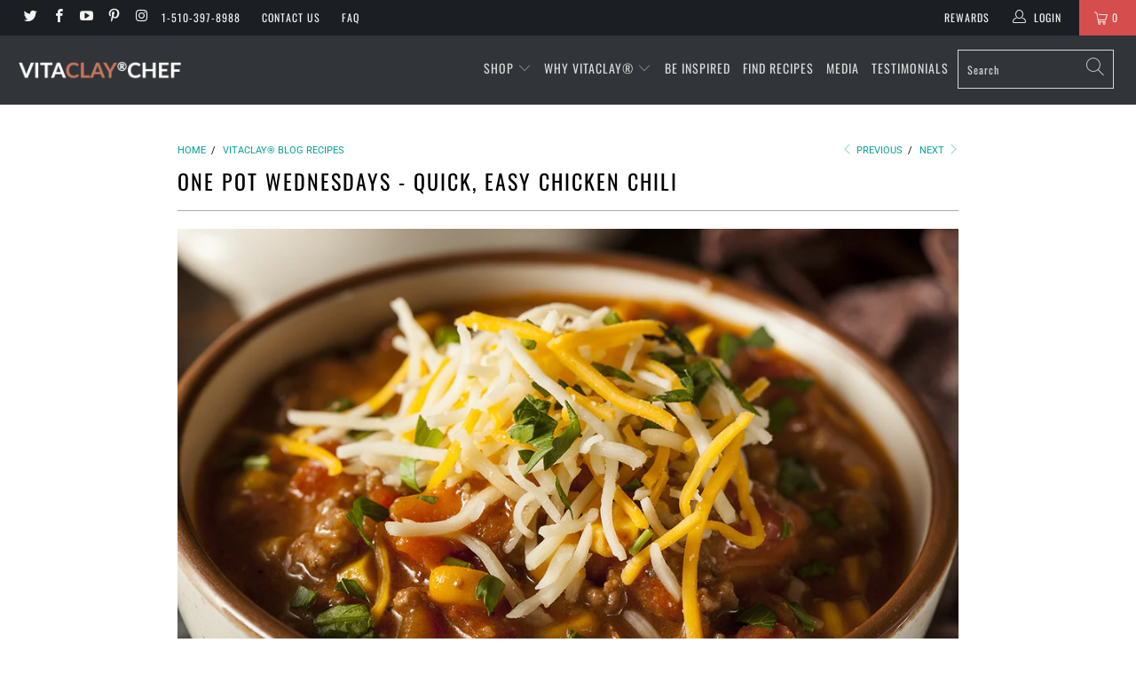

--- FILE ---
content_type: text/html; charset=utf-8
request_url: https://vitaclaychef.com/blogs/recipes/one-pot-wednesdays-quick-easy-chicken-chili
body_size: 44683
content:


 <!DOCTYPE html>
<html lang="en"> <head> <!-- Added by AVADA HelpCenter FAQs --> <script>
   window.AVADA_APP_FAQS_STATUS = window.AVADA_APP_FAQS_STATUS || {};
   window.AVADA_FAQ = window.AVADA_FAQS || {};
   window.AVADA_FAQ={"categories":[{"categoryId":"ygKpvw41XQKacd5ceyGM","published":true,"featured":true,"questions":[{"featured":true,"published":true,"questionId":"0sUVlmlAeSIpbmxqQ60v","title":"Track my Order"},{"defaultQuestionId":1,"title":"How long will it take to receive my order?","published":true,"index":1,"questionId":"VNrCn2rRI6Yc0JetxZ6A","featured":true},{"index":3,"defaultQuestionId":3,"featured":true,"questionId":"cwczZqPdp1gb7fmHWaOY","title":"Do you ship internationally?","published":true},{"published":true,"title":"I received a damage order","featured":true,"questionId":"tyiX74GunNcNBc0D16KZ"},{"title":"I never received my package","featured":true,"published":true,"questionId":"ShQela2LHDO5UHKNZTgr"},{"questionId":"rLkHzEm3uVCgGXxKNYll","title":"I received a wrong order","published":true,"featured":true}],"updatedAt":"2023-02-01T20:56:58.279Z","defaultCategoryId":1,"question":"Manage my Order","position":1,"createdAt":"2023-01-19T20:42:20.402Z","index":1,"shopId":"QQpYT2sTMf9zTkTvM9P9","icon":"cart"},{"categoryId":"OmKRM3SDeMVikts4jfAl","published":true,"createdAt":"2023-01-19T20:42:20.402Z","icon":"exchange","defaultCategoryId":2,"question":"Exchange \u0026 Return","featured":true,"shopId":"QQpYT2sTMf9zTkTvM9P9","questions":[{"featured":true,"published":true,"questionId":"lpmyPz2yotAFObhFw8sz","title":"Return my Order"},{"published":true,"index":1,"featured":true,"defaultQuestionId":5,"title":"What is your return policy?","questionId":"8seHrMhk6PPg3ppbU0vc"},{"defaultQuestionId":6,"featured":true,"published":true,"index":2,"questionId":"hgGgtCYSHWTNQVuPevVm","title":"What to do if my cooker is old and wants to \"retire\". "}],"index":1,"updatedAt":"2023-02-01T21:03:26.760Z","position":5},{"categoryId":"MaFDJPoVn9bwNJOdVpYz","position":6,"question":"Warranty Service","createdAt":"2023-01-19T21:52:17.359Z","updatedAt":"2023-02-01T21:08:30.080Z","featured":true,"icon":"discount","questions":[{"questionId":"sNgQKPkynyupy3O5V5Wz","featured":true,"published":true,"title":"I have issue with my cooker after used."},{"published":true,"title":"What is your Warranty Policy?","questionId":"3P63uQ6GB7vD1VFt5vyi","featured":true},{"title":"I have a problem with my cooker (pot broke or my cooker stop working).","published":false,"questionId":"0HOKOQVXF9niFLDnhhed","featured":false}],"shopId":"QQpYT2sTMf9zTkTvM9P9","published":true},{"categoryId":"wYjoDf64BQDlucgabcwv","createdAt":"2023-01-19T21:58:46.166Z","published":true,"questions":[{"questionId":"apR8YRoGrLECfpiZ7BBO","featured":true,"title":"How do I cook...","published":true},{"questionId":"WUs3irDCSJ9QtGDXITd2","featured":true,"published":true,"title":"I need technical assistance"}],"icon":"payment","updatedAt":"2023-02-01T21:10:47.979Z","question":"Technical Support","position":7,"shopId":"QQpYT2sTMf9zTkTvM9P9","featured":true},{"categoryId":"HkxpoFggdBLsaVRqH9LD","icon":"social","shopId":"QQpYT2sTMf9zTkTvM9P9","questions":[{"published":true,"title":"Where do I find my cooker's model number?","questionId":"hePXHfzaOGsqbZ29nTFO","featured":true},{"questionId":"Jn5PXWuZgwaTG5HMcTxn","title":"Which Vitaclay model is best for me?","featured":true,"published":true}],"featured":true,"published":true,"updatedAt":"2023-02-01T20:12:53.628Z","question":"FAQ's","position":12,"createdAt":"2023-01-19T22:47:38.660Z"}],"faqPageSetting":{"categoryColor":"#3B3B3B","descriptionColor":"#A8A8A8","answerTextColor":"#181A1B","faqPageCustomCss":"","shopId":"QQpYT2sTMf9zTkTvM9P9","questionTextColor":"#181A1B","headerColor":"#181A1B","description":"Got a question? We're here to answer!","questionBackgroundColor":"#ffffff","id":"NaXtCuF7MjIiR52nA24Q","header":"Frequently Asked Questions","theme":"light-faq-page","q\u0026aFont":"Roboto","fontStore":[{"label":"Roboto","value":"Roboto"},{"value":"Oswald","label":"Oswald"},{"value":"turbo","label":"turbo"},{"value":"JudgemeStar","label":"JudgemeStar"},{"value":"affirm","label":"affirm"},{"label":"JudgemeIcons","value":"JudgemeIcons"}],"fontFamily":"Roboto","answerBackgroundColor":"#bdbdbd"},"questions":[{"createdAt":"2023-01-19T22:09:43.581Z","shopId":"QQpYT2sTMf9zTkTvM9P9","categoryId":"MaFDJPoVn9bwNJOdVpYz","answer":"\u003cp\u003e\u003cspan style=\"font-family: Roboto;\"\u003eSorry to hear! We cover a full year for electronic failure, while clay pot covers for 30 days.\u003c\/span\u003e\u003c\/p\u003e\u003cp\u003e\u003cspan style=\"font-family: Roboto;\"\u003eIf you would like to take time to learn the cause why your pot broke, here is the \u003c\/span\u003e\u003ca href=\"https:\/\/vitaclaychef.com\/pages\/troubleshooting-form\" rel=\"noopener noreferrer\" target=\"_blank\" style=\"font-family: Roboto;\"\u003ewarranty\/troubleshooting form\u003c\/a\u003e\u003cspan style=\"font-family: Roboto;\"\u003e to fill out.\u003c\/span\u003e\u003c\/p\u003e\u003cp\u003e\u003cspan style=\"font-family: Roboto;\"\u003ePlease fill out as much information as possible to avoid delay. Especially before this happened, what foods ingredients, amount, liquid amount and cooking time under what setting must be filled. \u003c\/span\u003e\u003c\/p\u003e\u003cp\u003e\u003cspan style=\"font-family: Roboto;\"\u003ePlease send your purchase receipt along with this form if you purchased from elsewhere as well.\u003c\/span\u003e\u003c\/p\u003e\u003cp\u003e\u003cspan style=\"font-family: Roboto;\"\u003eThanks so much!\u003c\/span\u003e\u003c\/p\u003e\u003cp\u003e\u003cbr\u003e\u003c\/p\u003e\u003cp\u003e\u003cspan style=\"font-family: Roboto;\"\u003eEMAIL US\u003c\/span\u003e\u003c\/p\u003e\u003cp\u003e\u003cstrong\u003eVitaClay\u003c\/strong\u003e\u0026nbsp;\u003cstrong\u003eCustomer\u0026nbsp;Support Email: \u003c\/strong\u003e\u003ca href=\"mailto:Service@Essenergy.com\" rel=\"noopener noreferrer\" target=\"_blank\"\u003eService@Essenergy.com\u003c\/a\u003e\u003c\/p\u003e","question":"I have a problem with my cooker (pot broke or my cooker stop working).","updatedAt":"2023-01-24T20:30:12.758Z","questionId":"0HOKOQVXF9niFLDnhhed"},{"createdAt":"2023-01-24T21:52:18.180Z","shopId":"QQpYT2sTMf9zTkTvM9P9","categoryId":"ygKpvw41XQKacd5ceyGM","question":"Track my Order","answer":"\u003cp\u003eTo see your order status, please provide your order details.\u003c\/p\u003e\u003cp\u003e\u003cstrong\u003eOrder number\u003c\/strong\u003e\u003c\/p\u003e\u003cp\u003e\u003cstrong\u003eEmail address\u003c\/strong\u003e\u003c\/p\u003e\u003cp\u003eIf you have additional questions about your order, feel free to message us.\u003c\/p\u003e\u003cp\u003e\u003cstrong\u003eVitaClay\u003c\/strong\u003e\u0026nbsp;\u003cstrong\u003eCustomer\u0026nbsp;Support Email:\u003c\/strong\u003e\u003ca href=\"https:\/\/%20Service@essenergy.com\/\" rel=\"noopener noreferrer\" target=\"_blank\"\u003e\u003cstrong\u003e \u003c\/strong\u003eService@Essenergy.com\u003c\/a\u003e\u003c\/p\u003e","updatedAt":"2023-02-01T20:42:58.396Z","published":true,"featured":true,"questionId":"0sUVlmlAeSIpbmxqQ60v"},{"createdAt":"2023-01-19T21:54:36.846Z","question":"What is your Warranty Policy?","shopId":"QQpYT2sTMf9zTkTvM9P9","categoryId":"MaFDJPoVn9bwNJOdVpYz","answer":"\u003cp\u003eHere is our warranty policy.\u003c\/p\u003e\u003cp\u003e\u003ca href=\"https:\/\/vitaclaychef.com\/pages\/warranty-policy\" rel=\"noopener noreferrer\" target=\"_blank\"\u003ehttps:\/\/vitaclaychef.com\/pages\/warranty-policy\u003c\/a\u003e\u003c\/p\u003e","updatedAt":"2023-02-01T21:08:29.696Z","published":true,"featured":true,"questionId":"3P63uQ6GB7vD1VFt5vyi"},{"createdAt":"2023-01-19T20:42:20.404Z","defaultCategoryId":2,"question":"What is your return policy?","defaultQuestionId":5,"shopId":"QQpYT2sTMf9zTkTvM9P9","categoryId":"OmKRM3SDeMVikts4jfAl","answer":"\u003cp\u003ePlease check our return\/refund\/exchange policy \u003ca href=\"https:\/\/vitaclaychef.com\/pages\/vitaclay-shipping-returns-and-refund-policy\" rel=\"noopener noreferrer\" target=\"_blank\"\u003ehere\u003c\/a\u003e.\u003c\/p\u003e","updatedAt":"2023-01-24T20:38:41.854Z","published":true,"featured":true,"questionId":"8seHrMhk6PPg3ppbU0vc"},{"createdAt":"2023-01-24T20:53:30.755Z","shopId":"QQpYT2sTMf9zTkTvM9P9","categoryId":"HkxpoFggdBLsaVRqH9LD","answer":"\u003cp\u003eCompare each cooker's features, click \u003ca href=\"https:\/\/vitaclaychef.com\/pages\/compare-and-buy\" rel=\"noopener noreferrer\" target=\"_blank\"\u003eHE﻿RE\u003c\/a\u003e.\u0026nbsp;\u003c\/p\u003e","question":"Which Vitaclay model is best for me?","updatedAt":"2023-02-01T20:12:53.442Z","published":true,"featured":true,"questionId":"Jn5PXWuZgwaTG5HMcTxn"},{"createdAt":"2023-02-01T20:45:21.713Z","question":"I never received my package","answer":"\u003cp\u003eI'm really sorry to hear that your package was never received. But no worries! We will take care of you!\u003c\/p\u003e\u003cp\u003ePlease provide your order details. \u003c\/p\u003e\u003cp\u003ePlease email to our support team @: \u003ca href=\"mailto:Service@Essenergy.com\" rel=\"noopener noreferrer\" target=\"_blank\"\u003eService@Essenergy.com\u003c\/a\u003e\u003c\/p\u003e","shopId":"QQpYT2sTMf9zTkTvM9P9","categoryId":"ygKpvw41XQKacd5ceyGM","published":true,"featured":true,"questionId":"ShQela2LHDO5UHKNZTgr"},{"defaultCategoryId":1,"createdAt":"2023-01-19T20:42:20.403Z","defaultQuestionId":1,"question":"How long will it take to receive my order?","shopId":"QQpYT2sTMf9zTkTvM9P9","categoryId":"ygKpvw41XQKacd5ceyGM","answer":"\u003cp\u003eWe process all orders within 1-2 business days.\u003c\/p\u003e\u003cp\u003eFor domestic 48 continental states, it takes about Standard Shipping for 5-8 business days.\u003c\/p\u003e","updatedAt":"2023-01-31T23:05:25.186Z","published":true,"featured":true,"questionId":"VNrCn2rRI6Yc0JetxZ6A"},{"createdAt":"2023-02-01T21:01:47.420Z","question":"I need technical assistance","shopId":"QQpYT2sTMf9zTkTvM9P9","categoryId":"wYjoDf64BQDlucgabcwv","answer":"\u003cp\u003eFor technical concerns, you can definitely contact our Support hotline.\u003c\/p\u003e\u003cp\u003eContact number:\u0026nbsp;\u003cstrong\u003e(408) 621-6187\u003c\/strong\u003e\u003c\/p\u003e\u003cp\u003e\u003cstrong\u003eRep Name:\u003c\/strong\u003e \u003cem\u003eRose\u003c\/em\u003e\u003c\/p\u003e\u003cp\u003e\u0026nbsp;If your call is routed to VM, please send her a text message and inform her that you need technical assistance with your cooker.\u003c\/p\u003e\u003cp\u003eOnce she receives your message, she can definitely call you back.\u003c\/p\u003e","updatedAt":"2023-02-01T21:10:47.843Z","published":true,"featured":true,"questionId":"WUs3irDCSJ9QtGDXITd2"},{"createdAt":"2023-01-19T22:12:31.061Z","shopId":"QQpYT2sTMf9zTkTvM9P9","categoryId":"wYjoDf64BQDlucgabcwv","question":"How do I cook...","answer":"\u003cp\u003ePlease refer to our rice cooker 101, Tips and Shortcuts.\u003c\/p\u003e\u003cp\u003e\u003ca href=\"https:\/\/vitaclaychef.com\/blogs\/be-inspired\/vitaclay-smart-organic-multicooker-rice-cooker-101-tips-and-shortcuts?\" rel=\"noopener noreferrer\" target=\"_blank\"\u003ehttps:\/\/vitaclaychef.com\/blogs\/be-inspired\/vitaclay-smart-organic-multicooker-rice-cooker-101-tips-and-shortcuts?\u003c\/a\u003e\u003c\/p\u003e\u003cp\u003eBONE BROTH SLOW COOKER STOCK POT 101: CLAY POT COOKING TIPS link: \u003ca href=\"https:\/\/vitaclaychef.com\/blogs\/be-inspired\/bone-broth-cooker-stock-pot-101-tips-and-shortcuts?\" rel=\"noopener noreferrer\" target=\"_blank\"\u003ehttps:\/\/vitaclaychef.com\/blogs\/be-inspired\/bone-broth-cooker-stock-pot-101-tips-and-shortcuts?\u003c\/a\u003e\u003c\/p\u003e","updatedAt":"2023-02-01T21:09:34.552Z","published":true,"featured":true,"questionId":"apR8YRoGrLECfpiZ7BBO"},{"createdAt":"2023-01-19T20:42:20.403Z","defaultCategoryId":1,"question":"Do you ship internationally?","defaultQuestionId":3,"shopId":"QQpYT2sTMf9zTkTvM9P9","categoryId":"ygKpvw41XQKacd5ceyGM","answer":"\u003cp\u003e\u003cspan style=\"font-family: Roboto;\"\u003eWe do not normally ship internationally. Sorry at this moment, we have only a 110 v version, not 220 v to fit in your country's outlet. It would require a 1000 watts power converter to use it. Thanks so much!\u003c\/span\u003e\u003c\/p\u003e","updatedAt":"2023-02-01T20:07:06.917Z","published":true,"featured":true,"questionId":"cwczZqPdp1gb7fmHWaOY"},{"createdAt":"2023-01-19T22:50:00.118Z","shopId":"QQpYT2sTMf9zTkTvM9P9","categoryId":"HkxpoFggdBLsaVRqH9LD","answer":"\u003cp\u003eYour model # is marked on a silver sticker located on the back of the cooker.\u003c\/p\u003e","question":"Where do I find my cooker's model number?","updatedAt":"2023-01-19T22:52:20.845Z","published":true,"featured":true,"questionId":"hePXHfzaOGsqbZ29nTFO"},{"createdAt":"2023-01-19T20:42:20.404Z","defaultCategoryId":2,"defaultQuestionId":6,"shopId":"QQpYT2sTMf9zTkTvM9P9","categoryId":"OmKRM3SDeMVikts4jfAl","question":"What to do if my cooker is old and wants to \"retire\". ","answer":"\u003cp\u003eWe have an option for trade-in\/upgrade if you like to consider it. What's your cooker's serial # on the back of the cooker?\u003c\/p\u003e\u003cp\u003ePlease email to our support team @:\u003ca href=\"mailto:Service@Essenergy.com\" rel=\"noopener noreferrer\" target=\"_blank\"\u003eService@Essenergy.com\u003c\/a\u003e\u003c\/p\u003e","updatedAt":"2023-02-01T20:14:07.999Z","published":true,"featured":true,"questionId":"hgGgtCYSHWTNQVuPevVm"},{"createdAt":"2023-02-01T20:50:10.479Z","question":"Return my Order","shopId":"QQpYT2sTMf9zTkTvM9P9","categoryId":"OmKRM3SDeMVikts4jfAl","answer":"\u003cp\u003eSorry to hear this may not suit your needs. May I know the reason why you wanted to return the item? Also, please provide your order details.\u003c\/p\u003e\u003cp\u003ePlease email to our support team @: \u003ca href=\"mailto:Service@Essenergy.com\" rel=\"noopener noreferrer\" target=\"_blank\"\u003eService@Essenergy.com\u003c\/a\u003e\u003c\/p\u003e","updatedAt":"2023-02-01T21:03:26.784Z","published":true,"featured":true,"questionId":"lpmyPz2yotAFObhFw8sz"},{"createdAt":"2023-02-01T20:56:24.945Z","question":"I received a wrong order","answer":"\u003cp\u003e\u003cspan style=\"font-family: Roboto;\"\u003eI'm really sorry for what happened!\u003c\/span\u003e\u003c\/p\u003e\u003cp\u003e\u003cspan style=\"font-family: Roboto;\"\u003ePlease send the picture of the item you have received.\u003c\/span\u003e\u003c\/p\u003e\u003cp\u003eEmail to our support team @: \u003ca href=\"mailto:Service@Essenergy.com\" rel=\"noopener noreferrer\" target=\"_blank\"\u003eService@Essenergy.com\u003c\/a\u003e\u003c\/p\u003e","shopId":"QQpYT2sTMf9zTkTvM9P9","categoryId":"ygKpvw41XQKacd5ceyGM","published":true,"featured":true,"questionId":"rLkHzEm3uVCgGXxKNYll"},{"createdAt":"2023-02-01T20:53:22.976Z","question":"I have issue with my cooker after used.","shopId":"QQpYT2sTMf9zTkTvM9P9","categoryId":"MaFDJPoVn9bwNJOdVpYz","answer":"\u003cp\u003eSorry to hear! Here's the quick troubleshooting\/warranty form to fill out. The more information you provide the quicker resolution that we can offer.\u003c\/p\u003e\u003cp\u003e\u003ca href=\"https:\/\/vitaclaychef.com\/pages\/troubleshooting-form\" rel=\"noopener noreferrer\" target=\"_blank\"\u003ehttps:\/\/vitaclaychef.com\/pages\/troubleshooting-form\u003c\/a\u003e\u003c\/p\u003e","updatedAt":"2023-02-01T21:07:17.727Z","published":true,"featured":true,"questionId":"sNgQKPkynyupy3O5V5Wz"},{"createdAt":"2023-01-19T22:45:09.610Z","shopId":"QQpYT2sTMf9zTkTvM9P9","categoryId":"ygKpvw41XQKacd5ceyGM","answer":"\u003cp\u003eI'm really sorry to hear that your package was received damaged, as it was beyond our control. But no worries! We will take care of you!\u003c\/p\u003e\u003cp\u003eI just need pictures of the damaged parts and the pictures of the shipping box. We apologize for the inconvenience.\u003c\/p\u003e\u003cp\u003ePlease email to our support team @: \u003ca href=\"mailto:Service@Essenergy.com\" rel=\"noopener noreferrer\" target=\"_blank\"\u003eService@Essenergy.com\u003c\/a\u003e\u003c\/p\u003e","question":"I received a damage order","updatedAt":"2023-02-01T20:44:44.132Z","published":true,"featured":true,"questionId":"tyiX74GunNcNBc0D16KZ"}],"shop":{"plan":"free","email":"michelle_liu@essenergy.com"},"widgetSetting":{"isPhoneCall":true,"isContactForm":true,"description":"Thanks for reaching out Vitaclay! How can I  help you today?","actionColor":"#000000","appCss":"","isCategory":true,"hideOnMobile":false,"id":"NhRDJ2Nc396fLRU5V2pv","btnPopupColor":"#ff6d00","createdAt":"2023-01-19T20:42:21.765Z","backBtnLabel":"Back","whatApp":"","isContactMessage":true,"isWhatApp":false,"welcomeText":"Hi 👋","textFont":"Roboto","brandColor":"#ffab40","isCustom":true,"isFeaturedArticles":false,"textColor":"#1D1D1D","isContactUs":true,"floatBtnLabel":"","shopId":"QQpYT2sTMf9zTkTvM9P9","fontStore":[{"label":"Roboto","value":"Roboto"},{"value":"Oswald","label":"Oswald"},{"value":"turbo","label":"turbo"},{"value":"JudgemeStar","label":"JudgemeStar"},{"value":"affirm","label":"affirm"},{"value":"JudgemeIcons","label":"JudgemeIcons"}],"isOrderTracking":false,"icon":"comment","contactForm":"https:\/\/vitaclaychef.com\/pages\/contact-us-1","contactMassage":"https:\/\/www.facebook.com\/vitaclaychef","email":"michelle_liu@essenergy.com","phoneCall":"14083297392","removeBranding":false,"btnColor":"#2B42E7","theme":"basic","textBtnColor":"#FFF","shopifyDomain":"vitaclaychef.myshopify.com","floatBtnPosition":"bottom_right","contentTextFont":"Roboto","customCss":""}}
   window.AVADA_APP_FAQS_STATUS.shopId = 'QQpYT2sTMf9zTkTvM9P9';
   window.AVADA_APP_FAQS_STATUS.statusFAQOnWidget = false;</script> <!-- /Added by AVADA HelpCenter FAQs --> <!-- Google Tag Manager -->
<script>(function(w,d,s,l,i){w[l]=w[l]||[];w[l].push({'gtm.start':
new Date().getTime(),event:'gtm.js'});var f=d.getElementsByTagName(s)[0],
j=d.createElement(s),dl=l!='dataLayer'?'&l='+l:'';j.async=true;j.src=
'https://www.googletagmanager.com/gtm.js?id='+i+dl;f.parentNode.insertBefore(j,f);
})(window,document,'script','dataLayer','GTM-WCCPRF98');</script>
<!-- End Google Tag Manager -->
    
<!-- Global site tag (gtag.js) - Google Analytics -->
<script async src="https://www.googletagmanager.com/gtag/js?id=UA-217899347-1"></script> <script>
  var wpShopifyTracking = {}

  

  
</script> <script>
var head = document.head;
var script = document.createElement('script');
script.type = 'text/javascript';
script.src = "https://180202.tracking.hyros.com/v1/lst/universal-script?ph=ab6d04cb6c634be411183d850c15a64d40b31d73443317fa74f5b880486865b3&tag=!tracking";
head.appendChild(script);
</script> <meta name="google-site-verification" content="UK_nujQLMu_qOwiPf9ytvfiKUnpEu7NARthwKSsKVV8" /> <meta name="google-site-verification" content="TapWHWE6fPJ57elsFJKdgQDGIxavVPGzQ4KWr6_XWO8" /> <meta name="facebook-domain-verification" content="54z75t5l8isyts38olytn64d4x2j97" /> <meta name="google-site-verification" content="IR52lUA1tBa-PgMW21pe0BsLMrHzT4b2mYSpQrEgoh4" /> <meta charset="utf-8"> <meta http-equiv="cleartype" content="on"> <meta name="robots" content="index,follow"> <!-- Affirm --> <script>
    _affirm_config = {
       public_api_key:  "TC0KDY9XK767GIBP",
       script:          "https://cdn1.affirm.com/js/v2/affirm.js"
    };
    (function(l,g,m,e,a,f,b){var d,c=l[m]||{},h=document.createElement(f),n=document.getElementsByTagName(f)[0],k=function(a,b,c){return function(){a[b]._.push([c,arguments])}};c[e]=k(c,e,"set");d=c[e];c[a]={};c[a]._=[];d._=[];c[a][b]=k(c,a,b);a=0;for(b="set add save post open empty reset on off trigger ready setProduct".split(" ");a<b.length;a++)d[b[a]]=k(c,e,b[a]);a=0;for(b=["get","token","url","items"];a<b.length;a++)d[b[a]]=function(){};h.async=!0;h.src=g[f];n.parentNode.insertBefore(h,n);delete g[f];d(g);l[m]=c})(window,_affirm_config,"affirm","checkout","ui","script","ready");
    // Use your live public API Key and https://cdn1.affirm.com/js/v2/affirm.js script to point to Affirm production environment.</script> <!-- End Affirm --> <!-- Global site tag (gtag.js) - Google Analytics -->
<script async src="https://www.googletagmanager.com/gtag/js?id=UA-148175922-1"></script>
<script>
  window.dataLayer = window.dataLayer || [];
  function gtag(){dataLayer.push(arguments);}
  gtag('js', new Date());

  gtag('config', 'UA-148175922-1');
</script> <!-- Mobile Specific Metas --> <meta name="HandheldFriendly" content="True"> <meta name="MobileOptimized" content="320"> <meta name="viewport" content="width=device-width,initial-scale=1"> <meta name="theme-color" content="#ffffff"> <title>
      One Pot Wednesdays - Quick, Easy Chicken Chili - VitaClay® Chef</title> <link rel="preconnect dns-prefetch" href="https://fonts.shopifycdn.com" /> <link rel="preconnect dns-prefetch" href="https://cdn.shopify.com" /> <link rel="preconnect dns-prefetch" href="https://v.shopify.com" /> <link rel="preconnect dns-prefetch" href="https://cdn.shopifycloud.com" /> <link rel="preconnect dns-prefetch" href="https://productreviews.shopifycdn.com" /> <link rel="stylesheet" href="https://cdnjs.cloudflare.com/ajax/libs/fancybox/3.5.6/jquery.fancybox.css"> <!-- Stylesheets for Turbo 4.1.5 --> <link href="//vitaclaychef.com/cdn/shop/t/28/assets/styles.scss.css?v=27648764345190646491763171205" rel="stylesheet" type="text/css" media="all" /> <script>
      window.lazySizesConfig = window.lazySizesConfig || {};

      lazySizesConfig.expand = 300;
      lazySizesConfig.loadHidden = false;

      /*! lazysizes - v4.1.4 */
      !function(a,b){var c=b(a,a.document);a.lazySizes=c,"object"==typeof module&&module.exports&&(module.exports=c)}(window,function(a,b){"use strict";if(b.getElementsByClassName){var c,d,e=b.documentElement,f=a.Date,g=a.HTMLPictureElement,h="addEventListener",i="getAttribute",j=a[h],k=a.setTimeout,l=a.requestAnimationFrame||k,m=a.requestIdleCallback,n=/^picture$/i,o=["load","error","lazyincluded","_lazyloaded"],p={},q=Array.prototype.forEach,r=function(a,b){return p[b]||(p[b]=new RegExp("(\\s|^)"+b+"(\\s|$)")),p[b].test(a[i]("class")||"")&&p[b]},s=function(a,b){r(a,b)||a.setAttribute("class",(a[i]("class")||"").trim()+" "+b)},t=function(a,b){var c;(c=r(a,b))&&a.setAttribute("class",(a[i]("class")||"").replace(c," "))},u=function(a,b,c){var d=c?h:"removeEventListener";c&&u(a,b),o.forEach(function(c){a[d](c,b)})},v=function(a,d,e,f,g){var h=b.createEvent("Event");return e||(e={}),e.instance=c,h.initEvent(d,!f,!g),h.detail=e,a.dispatchEvent(h),h},w=function(b,c){var e;!g&&(e=a.picturefill||d.pf)?(c&&c.src&&!b[i]("srcset")&&b.setAttribute("srcset",c.src),e({reevaluate:!0,elements:[b]})):c&&c.src&&(b.src=c.src)},x=function(a,b){return(getComputedStyle(a,null)||{})[b]},y=function(a,b,c){for(c=c||a.offsetWidth;c<d.minSize&&b&&!a._lazysizesWidth;)c=b.offsetWidth,b=b.parentNode;return c},z=function(){var a,c,d=[],e=[],f=d,g=function(){var b=f;for(f=d.length?e:d,a=!0,c=!1;b.length;)b.shift()();a=!1},h=function(d,e){a&&!e?d.apply(this,arguments):(f.push(d),c||(c=!0,(b.hidden?k:l)(g)))};return h._lsFlush=g,h}(),A=function(a,b){return b?function(){z(a)}:function(){var b=this,c=arguments;z(function(){a.apply(b,c)})}},B=function(a){var b,c=0,e=d.throttleDelay,g=d.ricTimeout,h=function(){b=!1,c=f.now(),a()},i=m&&g>49?function(){m(h,{timeout:g}),g!==d.ricTimeout&&(g=d.ricTimeout)}:A(function(){k(h)},!0);return function(a){var d;(a=a===!0)&&(g=33),b||(b=!0,d=e-(f.now()-c),0>d&&(d=0),a||9>d?i():k(i,d))}},C=function(a){var b,c,d=99,e=function(){b=null,a()},g=function(){var a=f.now()-c;d>a?k(g,d-a):(m||e)(e)};return function(){c=f.now(),b||(b=k(g,d))}};!function(){var b,c={lazyClass:"lazyload",loadedClass:"lazyloaded",loadingClass:"lazyloading",preloadClass:"lazypreload",errorClass:"lazyerror",autosizesClass:"lazyautosizes",srcAttr:"data-src",srcsetAttr:"data-srcset",sizesAttr:"data-sizes",minSize:40,customMedia:{},init:!0,expFactor:1.5,hFac:.8,loadMode:2,loadHidden:!0,ricTimeout:0,throttleDelay:125};d=a.lazySizesConfig||a.lazysizesConfig||{};for(b in c)b in d||(d[b]=c[b]);a.lazySizesConfig=d,k(function(){d.init&&F()})}();var D=function(){var g,l,m,o,p,y,D,F,G,H,I,J,K,L,M=/^img$/i,N=/^iframe$/i,O="onscroll"in a&&!/(gle|ing)bot/.test(navigator.userAgent),P=0,Q=0,R=0,S=-1,T=function(a){R--,a&&a.target&&u(a.target,T),(!a||0>R||!a.target)&&(R=0)},U=function(a,c){var d,f=a,g="hidden"==x(b.body,"visibility")||"hidden"!=x(a.parentNode,"visibility")&&"hidden"!=x(a,"visibility");for(F-=c,I+=c,G-=c,H+=c;g&&(f=f.offsetParent)&&f!=b.body&&f!=e;)g=(x(f,"opacity")||1)>0,g&&"visible"!=x(f,"overflow")&&(d=f.getBoundingClientRect(),g=H>d.left&&G<d.right&&I>d.top-1&&F<d.bottom+1);return g},V=function(){var a,f,h,j,k,m,n,p,q,r=c.elements;if((o=d.loadMode)&&8>R&&(a=r.length)){f=0,S++,null==K&&("expand"in d||(d.expand=e.clientHeight>500&&e.clientWidth>500?500:370),J=d.expand,K=J*d.expFactor),K>Q&&1>R&&S>2&&o>2&&!b.hidden?(Q=K,S=0):Q=o>1&&S>1&&6>R?J:P;for(;a>f;f++)if(r[f]&&!r[f]._lazyRace)if(O)if((p=r[f][i]("data-expand"))&&(m=1*p)||(m=Q),q!==m&&(y=innerWidth+m*L,D=innerHeight+m,n=-1*m,q=m),h=r[f].getBoundingClientRect(),(I=h.bottom)>=n&&(F=h.top)<=D&&(H=h.right)>=n*L&&(G=h.left)<=y&&(I||H||G||F)&&(d.loadHidden||"hidden"!=x(r[f],"visibility"))&&(l&&3>R&&!p&&(3>o||4>S)||U(r[f],m))){if(ba(r[f]),k=!0,R>9)break}else!k&&l&&!j&&4>R&&4>S&&o>2&&(g[0]||d.preloadAfterLoad)&&(g[0]||!p&&(I||H||G||F||"auto"!=r[f][i](d.sizesAttr)))&&(j=g[0]||r[f]);else ba(r[f]);j&&!k&&ba(j)}},W=B(V),X=function(a){s(a.target,d.loadedClass),t(a.target,d.loadingClass),u(a.target,Z),v(a.target,"lazyloaded")},Y=A(X),Z=function(a){Y({target:a.target})},$=function(a,b){try{a.contentWindow.location.replace(b)}catch(c){a.src=b}},_=function(a){var b,c=a[i](d.srcsetAttr);(b=d.customMedia[a[i]("data-media")||a[i]("media")])&&a.setAttribute("media",b),c&&a.setAttribute("srcset",c)},aa=A(function(a,b,c,e,f){var g,h,j,l,o,p;(o=v(a,"lazybeforeunveil",b)).defaultPrevented||(e&&(c?s(a,d.autosizesClass):a.setAttribute("sizes",e)),h=a[i](d.srcsetAttr),g=a[i](d.srcAttr),f&&(j=a.parentNode,l=j&&n.test(j.nodeName||"")),p=b.firesLoad||"src"in a&&(h||g||l),o={target:a},p&&(u(a,T,!0),clearTimeout(m),m=k(T,2500),s(a,d.loadingClass),u(a,Z,!0)),l&&q.call(j.getElementsByTagName("source"),_),h?a.setAttribute("srcset",h):g&&!l&&(N.test(a.nodeName)?$(a,g):a.src=g),f&&(h||l)&&w(a,{src:g})),a._lazyRace&&delete a._lazyRace,t(a,d.lazyClass),z(function(){(!p||a.complete&&a.naturalWidth>1)&&(p?T(o):R--,X(o))},!0)}),ba=function(a){var b,c=M.test(a.nodeName),e=c&&(a[i](d.sizesAttr)||a[i]("sizes")),f="auto"==e;(!f&&l||!c||!a[i]("src")&&!a.srcset||a.complete||r(a,d.errorClass)||!r(a,d.lazyClass))&&(b=v(a,"lazyunveilread").detail,f&&E.updateElem(a,!0,a.offsetWidth),a._lazyRace=!0,R++,aa(a,b,f,e,c))},ca=function(){if(!l){if(f.now()-p<999)return void k(ca,999);var a=C(function(){d.loadMode=3,W()});l=!0,d.loadMode=3,W(),j("scroll",function(){3==d.loadMode&&(d.loadMode=2),a()},!0)}};return{_:function(){p=f.now(),c.elements=b.getElementsByClassName(d.lazyClass),g=b.getElementsByClassName(d.lazyClass+" "+d.preloadClass),L=d.hFac,j("scroll",W,!0),j("resize",W,!0),a.MutationObserver?new MutationObserver(W).observe(e,{childList:!0,subtree:!0,attributes:!0}):(e[h]("DOMNodeInserted",W,!0),e[h]("DOMAttrModified",W,!0),setInterval(W,999)),j("hashchange",W,!0),["focus","mouseover","click","load","transitionend","animationend","webkitAnimationEnd"].forEach(function(a){b[h](a,W,!0)}),/d$|^c/.test(b.readyState)?ca():(j("load",ca),b[h]("DOMContentLoaded",W),k(ca,2e4)),c.elements.length?(V(),z._lsFlush()):W()},checkElems:W,unveil:ba}}(),E=function(){var a,c=A(function(a,b,c,d){var e,f,g;if(a._lazysizesWidth=d,d+="px",a.setAttribute("sizes",d),n.test(b.nodeName||""))for(e=b.getElementsByTagName("source"),f=0,g=e.length;g>f;f++)e[f].setAttribute("sizes",d);c.detail.dataAttr||w(a,c.detail)}),e=function(a,b,d){var e,f=a.parentNode;f&&(d=y(a,f,d),e=v(a,"lazybeforesizes",{width:d,dataAttr:!!b}),e.defaultPrevented||(d=e.detail.width,d&&d!==a._lazysizesWidth&&c(a,f,e,d)))},f=function(){var b,c=a.length;if(c)for(b=0;c>b;b++)e(a[b])},g=C(f);return{_:function(){a=b.getElementsByClassName(d.autosizesClass),j("resize",g)},checkElems:g,updateElem:e}}(),F=function(){F.i||(F.i=!0,E._(),D._())};return c={cfg:d,autoSizer:E,loader:D,init:F,uP:w,aC:s,rC:t,hC:r,fire:v,gW:y,rAF:z}}});

      /*! lazysizes - v4.1.4 */
      !function(a,b){var c=function(){b(a.lazySizes),a.removeEventListener("lazyunveilread",c,!0)};b=b.bind(null,a,a.document),"object"==typeof module&&module.exports?b(require("lazysizes")):a.lazySizes?c():a.addEventListener("lazyunveilread",c,!0)}(window,function(a,b,c){"use strict";function d(){this.ratioElems=b.getElementsByClassName("lazyaspectratio"),this._setupEvents(),this.processImages()}if(a.addEventListener){var e,f,g,h=Array.prototype.forEach,i=/^picture$/i,j="data-aspectratio",k="img["+j+"]",l=function(b){return a.matchMedia?(l=function(a){return!a||(matchMedia(a)||{}).matches})(b):a.Modernizr&&Modernizr.mq?!b||Modernizr.mq(b):!b},m=c.aC,n=c.rC,o=c.cfg;d.prototype={_setupEvents:function(){var a=this,c=function(b){b.naturalWidth<36?a.addAspectRatio(b,!0):a.removeAspectRatio(b,!0)},d=function(){a.processImages()};b.addEventListener("load",function(a){a.target.getAttribute&&a.target.getAttribute(j)&&c(a.target)},!0),addEventListener("resize",function(){var b,d=function(){h.call(a.ratioElems,c)};return function(){clearTimeout(b),b=setTimeout(d,99)}}()),b.addEventListener("DOMContentLoaded",d),addEventListener("load",d)},processImages:function(a){var c,d;a||(a=b),c="length"in a&&!a.nodeName?a:a.querySelectorAll(k);for(d=0;d<c.length;d++)c[d].naturalWidth>36?this.removeAspectRatio(c[d]):this.addAspectRatio(c[d])},getSelectedRatio:function(a){var b,c,d,e,f,g=a.parentNode;if(g&&i.test(g.nodeName||""))for(d=g.getElementsByTagName("source"),b=0,c=d.length;c>b;b++)if(e=d[b].getAttribute("data-media")||d[b].getAttribute("media"),o.customMedia[e]&&(e=o.customMedia[e]),l(e)){f=d[b].getAttribute(j);break}return f||a.getAttribute(j)||""},parseRatio:function(){var a=/^\s*([+\d\.]+)(\s*[\/x]\s*([+\d\.]+))?\s*$/,b={};return function(c){var d;return!b[c]&&(d=c.match(a))&&(d[3]?b[c]=d[1]/d[3]:b[c]=1*d[1]),b[c]}}(),addAspectRatio:function(b,c){var d,e=b.offsetWidth,f=b.offsetHeight;return c||m(b,"lazyaspectratio"),36>e&&0>=f?void((e||f&&a.console)&&console.log("Define width or height of image, so we can calculate the other dimension")):(d=this.getSelectedRatio(b),d=this.parseRatio(d),void(d&&(e?b.style.height=e/d+"px":b.style.width=f*d+"px")))},removeAspectRatio:function(a){n(a,"lazyaspectratio"),a.style.height="",a.style.width="",a.removeAttribute(j)}},f=function(){g=a.jQuery||a.Zepto||a.shoestring||a.$,g&&g.fn&&!g.fn.imageRatio&&g.fn.filter&&g.fn.add&&g.fn.find?g.fn.imageRatio=function(){return e.processImages(this.find(k).add(this.filter(k))),this}:g=!1},f(),setTimeout(f),e=new d,a.imageRatio=e,"object"==typeof module&&module.exports?module.exports=e:"function"==typeof define&&define.amd&&define(e)}});

        /*! lazysizes - v4.1.5 */
        !function(a,b){var c=function(){b(a.lazySizes),a.removeEventListener("lazyunveilread",c,!0)};b=b.bind(null,a,a.document),"object"==typeof module&&module.exports?b(require("lazysizes")):a.lazySizes?c():a.addEventListener("lazyunveilread",c,!0)}(window,function(a,b,c){"use strict";if(a.addEventListener){var d=/\s+/g,e=/\s*\|\s+|\s+\|\s*/g,f=/^(.+?)(?:\s+\[\s*(.+?)\s*\])(?:\s+\[\s*(.+?)\s*\])?$/,g=/^\s*\(*\s*type\s*:\s*(.+?)\s*\)*\s*$/,h=/\(|\)|'/,i={contain:1,cover:1},j=function(a){var b=c.gW(a,a.parentNode);return(!a._lazysizesWidth||b>a._lazysizesWidth)&&(a._lazysizesWidth=b),a._lazysizesWidth},k=function(a){var b;return b=(getComputedStyle(a)||{getPropertyValue:function(){}}).getPropertyValue("background-size"),!i[b]&&i[a.style.backgroundSize]&&(b=a.style.backgroundSize),b},l=function(a,b){if(b){var c=b.match(g);c&&c[1]?a.setAttribute("type",c[1]):a.setAttribute("media",lazySizesConfig.customMedia[b]||b)}},m=function(a,c,g){var h=b.createElement("picture"),i=c.getAttribute(lazySizesConfig.sizesAttr),j=c.getAttribute("data-ratio"),k=c.getAttribute("data-optimumx");c._lazybgset&&c._lazybgset.parentNode==c&&c.removeChild(c._lazybgset),Object.defineProperty(g,"_lazybgset",{value:c,writable:!0}),Object.defineProperty(c,"_lazybgset",{value:h,writable:!0}),a=a.replace(d," ").split(e),h.style.display="none",g.className=lazySizesConfig.lazyClass,1!=a.length||i||(i="auto"),a.forEach(function(a){var c,d=b.createElement("source");i&&"auto"!=i&&d.setAttribute("sizes",i),(c=a.match(f))?(d.setAttribute(lazySizesConfig.srcsetAttr,c[1]),l(d,c[2]),l(d,c[3])):d.setAttribute(lazySizesConfig.srcsetAttr,a),h.appendChild(d)}),i&&(g.setAttribute(lazySizesConfig.sizesAttr,i),c.removeAttribute(lazySizesConfig.sizesAttr),c.removeAttribute("sizes")),k&&g.setAttribute("data-optimumx",k),j&&g.setAttribute("data-ratio",j),h.appendChild(g),c.appendChild(h)},n=function(a){if(a.target._lazybgset){var b=a.target,d=b._lazybgset,e=b.currentSrc||b.src;if(e){var f=c.fire(d,"bgsetproxy",{src:e,useSrc:h.test(e)?JSON.stringify(e):e});f.defaultPrevented||(d.style.backgroundImage="url("+f.detail.useSrc+")")}b._lazybgsetLoading&&(c.fire(d,"_lazyloaded",{},!1,!0),delete b._lazybgsetLoading)}};addEventListener("lazybeforeunveil",function(a){var d,e,f;!a.defaultPrevented&&(d=a.target.getAttribute("data-bgset"))&&(f=a.target,e=b.createElement("img"),e.alt="",e._lazybgsetLoading=!0,a.detail.firesLoad=!0,m(d,f,e),setTimeout(function(){c.loader.unveil(e),c.rAF(function(){c.fire(e,"_lazyloaded",{},!0,!0),e.complete&&n({target:e})})}))}),b.addEventListener("load",n,!0),a.addEventListener("lazybeforesizes",function(a){if(a.detail.instance==c&&a.target._lazybgset&&a.detail.dataAttr){var b=a.target._lazybgset,d=k(b);i[d]&&(a.target._lazysizesParentFit=d,c.rAF(function(){a.target.setAttribute("data-parent-fit",d),a.target._lazysizesParentFit&&delete a.target._lazysizesParentFit}))}},!0),b.documentElement.addEventListener("lazybeforesizes",function(a){!a.defaultPrevented&&a.target._lazybgset&&a.detail.instance==c&&(a.detail.width=j(a.target._lazybgset))})}});</script> <meta name="description" content="Soup, Stew and Chili Recipes are well suited to all VitaClay Models! Even though it&#39;s summer, I still like to have a hot meal at least once a day. And no matter what the season, no one can argue that making meal prep easier and more efficient is a priceless proposition. One pot meals are a luxury that I will not ever g" /> <link rel="shortcut icon" type="image/x-icon" href="//vitaclaychef.com/cdn/shop/files/VC_Favicon_180x180.png?v=1727206258"> <link rel="apple-touch-icon" href="//vitaclaychef.com/cdn/shop/files/VC_Favicon_180x180.png?v=1727206258"/> <link rel="apple-touch-icon" sizes="57x57" href="//vitaclaychef.com/cdn/shop/files/VC_Favicon_57x57.png?v=1727206258"/> <link rel="apple-touch-icon" sizes="60x60" href="//vitaclaychef.com/cdn/shop/files/VC_Favicon_60x60.png?v=1727206258"/> <link rel="apple-touch-icon" sizes="72x72" href="//vitaclaychef.com/cdn/shop/files/VC_Favicon_72x72.png?v=1727206258"/> <link rel="apple-touch-icon" sizes="76x76" href="//vitaclaychef.com/cdn/shop/files/VC_Favicon_76x76.png?v=1727206258"/> <link rel="apple-touch-icon" sizes="114x114" href="//vitaclaychef.com/cdn/shop/files/VC_Favicon_114x114.png?v=1727206258"/> <link rel="apple-touch-icon" sizes="180x180" href="//vitaclaychef.com/cdn/shop/files/VC_Favicon_180x180.png?v=1727206258"/> <link rel="apple-touch-icon" sizes="228x228" href="//vitaclaychef.com/cdn/shop/files/VC_Favicon_228x228.png?v=1727206258"/> <link rel="canonical" href="https://vitaclaychef.com/blogs/recipes/one-pot-wednesdays-quick-easy-chicken-chili" /> <script>window.performance && window.performance.mark && window.performance.mark('shopify.content_for_header.start');</script><meta name="google-site-verification" content="TapWHWE6fPJ57elsFJKdgQDGIxavVPGzQ4KWr6_XWO8">
<meta name="google-site-verification" content="UK_nujQLMu_qOwiPf9ytvfiKUnpEu7NARthwKSsKVV8">
<meta name="google-site-verification" content="TapWHWE6fPJ57elsFJKdgQDGIxavVPGzQ4KWr6_XWO8">
<meta name="facebook-domain-verification" content="4tqyfoazlqdi75de146dwrkhut5ja9">
<meta id="shopify-digital-wallet" name="shopify-digital-wallet" content="/16108399/digital_wallets/dialog">
<meta name="shopify-checkout-api-token" content="b826c0fcb857197c1c32df0213c66e1c">
<link rel="alternate" type="application/atom+xml" title="Feed" href="/blogs/recipes.atom" />
<script async="async" src="/checkouts/internal/preloads.js?locale=en-US"></script>
<link rel="preconnect" href="https://shop.app" crossorigin="anonymous">
<script async="async" src="https://shop.app/checkouts/internal/preloads.js?locale=en-US&shop_id=16108399" crossorigin="anonymous"></script>
<script id="apple-pay-shop-capabilities" type="application/json">{"shopId":16108399,"countryCode":"US","currencyCode":"USD","merchantCapabilities":["supports3DS"],"merchantId":"gid:\/\/shopify\/Shop\/16108399","merchantName":"VitaClay® Chef","requiredBillingContactFields":["postalAddress","email","phone"],"requiredShippingContactFields":["postalAddress","email","phone"],"shippingType":"shipping","supportedNetworks":["visa","masterCard","amex","discover","elo","jcb"],"total":{"type":"pending","label":"VitaClay® Chef","amount":"1.00"},"shopifyPaymentsEnabled":true,"supportsSubscriptions":true}</script>
<script id="shopify-features" type="application/json">{"accessToken":"b826c0fcb857197c1c32df0213c66e1c","betas":["rich-media-storefront-analytics"],"domain":"vitaclaychef.com","predictiveSearch":true,"shopId":16108399,"locale":"en"}</script>
<script>var Shopify = Shopify || {};
Shopify.shop = "vitaclaychef.myshopify.com";
Shopify.locale = "en";
Shopify.currency = {"active":"USD","rate":"1.0"};
Shopify.country = "US";
Shopify.theme = {"name":"VitaClay V10.20.01","id":79383003224,"schema_name":"Turbo","schema_version":"4.1.5","theme_store_id":null,"role":"main"};
Shopify.theme.handle = "null";
Shopify.theme.style = {"id":null,"handle":null};
Shopify.cdnHost = "vitaclaychef.com/cdn";
Shopify.routes = Shopify.routes || {};
Shopify.routes.root = "/";</script>
<script type="module">!function(o){(o.Shopify=o.Shopify||{}).modules=!0}(window);</script>
<script>!function(o){function n(){var o=[];function n(){o.push(Array.prototype.slice.apply(arguments))}return n.q=o,n}var t=o.Shopify=o.Shopify||{};t.loadFeatures=n(),t.autoloadFeatures=n()}(window);</script>
<script>
  window.ShopifyPay = window.ShopifyPay || {};
  window.ShopifyPay.apiHost = "shop.app\/pay";
  window.ShopifyPay.redirectState = null;
</script>
<script id="shop-js-analytics" type="application/json">{"pageType":"article"}</script>
<script defer="defer" async type="module" src="//vitaclaychef.com/cdn/shopifycloud/shop-js/modules/v2/client.init-shop-cart-sync_C5BV16lS.en.esm.js"></script>
<script defer="defer" async type="module" src="//vitaclaychef.com/cdn/shopifycloud/shop-js/modules/v2/chunk.common_CygWptCX.esm.js"></script>
<script type="module">
  await import("//vitaclaychef.com/cdn/shopifycloud/shop-js/modules/v2/client.init-shop-cart-sync_C5BV16lS.en.esm.js");
await import("//vitaclaychef.com/cdn/shopifycloud/shop-js/modules/v2/chunk.common_CygWptCX.esm.js");

  window.Shopify.SignInWithShop?.initShopCartSync?.({"fedCMEnabled":true,"windoidEnabled":true});

</script>
<script>
  window.Shopify = window.Shopify || {};
  if (!window.Shopify.featureAssets) window.Shopify.featureAssets = {};
  window.Shopify.featureAssets['shop-js'] = {"shop-cart-sync":["modules/v2/client.shop-cart-sync_ZFArdW7E.en.esm.js","modules/v2/chunk.common_CygWptCX.esm.js"],"init-fed-cm":["modules/v2/client.init-fed-cm_CmiC4vf6.en.esm.js","modules/v2/chunk.common_CygWptCX.esm.js"],"shop-button":["modules/v2/client.shop-button_tlx5R9nI.en.esm.js","modules/v2/chunk.common_CygWptCX.esm.js"],"shop-cash-offers":["modules/v2/client.shop-cash-offers_DOA2yAJr.en.esm.js","modules/v2/chunk.common_CygWptCX.esm.js","modules/v2/chunk.modal_D71HUcav.esm.js"],"init-windoid":["modules/v2/client.init-windoid_sURxWdc1.en.esm.js","modules/v2/chunk.common_CygWptCX.esm.js"],"shop-toast-manager":["modules/v2/client.shop-toast-manager_ClPi3nE9.en.esm.js","modules/v2/chunk.common_CygWptCX.esm.js"],"init-shop-email-lookup-coordinator":["modules/v2/client.init-shop-email-lookup-coordinator_B8hsDcYM.en.esm.js","modules/v2/chunk.common_CygWptCX.esm.js"],"init-shop-cart-sync":["modules/v2/client.init-shop-cart-sync_C5BV16lS.en.esm.js","modules/v2/chunk.common_CygWptCX.esm.js"],"avatar":["modules/v2/client.avatar_BTnouDA3.en.esm.js"],"pay-button":["modules/v2/client.pay-button_FdsNuTd3.en.esm.js","modules/v2/chunk.common_CygWptCX.esm.js"],"init-customer-accounts":["modules/v2/client.init-customer-accounts_DxDtT_ad.en.esm.js","modules/v2/client.shop-login-button_C5VAVYt1.en.esm.js","modules/v2/chunk.common_CygWptCX.esm.js","modules/v2/chunk.modal_D71HUcav.esm.js"],"init-shop-for-new-customer-accounts":["modules/v2/client.init-shop-for-new-customer-accounts_ChsxoAhi.en.esm.js","modules/v2/client.shop-login-button_C5VAVYt1.en.esm.js","modules/v2/chunk.common_CygWptCX.esm.js","modules/v2/chunk.modal_D71HUcav.esm.js"],"shop-login-button":["modules/v2/client.shop-login-button_C5VAVYt1.en.esm.js","modules/v2/chunk.common_CygWptCX.esm.js","modules/v2/chunk.modal_D71HUcav.esm.js"],"init-customer-accounts-sign-up":["modules/v2/client.init-customer-accounts-sign-up_CPSyQ0Tj.en.esm.js","modules/v2/client.shop-login-button_C5VAVYt1.en.esm.js","modules/v2/chunk.common_CygWptCX.esm.js","modules/v2/chunk.modal_D71HUcav.esm.js"],"shop-follow-button":["modules/v2/client.shop-follow-button_Cva4Ekp9.en.esm.js","modules/v2/chunk.common_CygWptCX.esm.js","modules/v2/chunk.modal_D71HUcav.esm.js"],"checkout-modal":["modules/v2/client.checkout-modal_BPM8l0SH.en.esm.js","modules/v2/chunk.common_CygWptCX.esm.js","modules/v2/chunk.modal_D71HUcav.esm.js"],"lead-capture":["modules/v2/client.lead-capture_Bi8yE_yS.en.esm.js","modules/v2/chunk.common_CygWptCX.esm.js","modules/v2/chunk.modal_D71HUcav.esm.js"],"shop-login":["modules/v2/client.shop-login_D6lNrXab.en.esm.js","modules/v2/chunk.common_CygWptCX.esm.js","modules/v2/chunk.modal_D71HUcav.esm.js"],"payment-terms":["modules/v2/client.payment-terms_CZxnsJam.en.esm.js","modules/v2/chunk.common_CygWptCX.esm.js","modules/v2/chunk.modal_D71HUcav.esm.js"]};
</script>
<script>(function() {
  var isLoaded = false;
  function asyncLoad() {
    if (isLoaded) return;
    isLoaded = true;
    var urls = ["https:\/\/cdn-loyalty.yotpo.com\/loader\/hWPLcuy2PG0KLV_aAH8Cmw.js?shop=vitaclaychef.myshopify.com","\/\/social-login.oxiapps.com\/api\/init?shop=vitaclaychef.myshopify.com","https:\/\/chimpstatic.com\/mcjs-connected\/js\/users\/7e6a9917d15c5785507002b7f\/516ccd89b3cf23831f0af2032.js?shop=vitaclaychef.myshopify.com","https:\/\/d23dclunsivw3h.cloudfront.net\/redirect-app.js?shop=vitaclaychef.myshopify.com","https:\/\/cdn.shopify.com\/s\/files\/1\/1610\/8399\/t\/28\/assets\/T8wPNtBlIU6KSUOj.js?v=1635530365\u0026shopId=40663\u0026shop=vitaclaychef.myshopify.com","https:\/\/api.omappapi.com\/shopify\/embed\/?shop=vitaclaychef.myshopify.com","https:\/\/s3.amazonaws.com\/pixelpop\/usercontent\/scripts\/82fa877a-4d4c-4b94-96ae-44600183a8eb\/pixelpop.js?shop=vitaclaychef.myshopify.com","\/\/shopify.privy.com\/widget.js?shop=vitaclaychef.myshopify.com","\/\/shopify.privy.com\/widget.js?shop=vitaclaychef.myshopify.com","https:\/\/sellup.herokuapp.com\/upseller.js?shop=vitaclaychef.myshopify.com","https:\/\/candyrack.ds-cdn.com\/static\/main.js?shop=vitaclaychef.myshopify.com","https:\/\/shopify-widget.route.com\/shopify.widget.js?shop=vitaclaychef.myshopify.com","https:\/\/chimpstatic.com\/mcjs-connected\/js\/users\/7e6a9917d15c5785507002b7f\/af0413fe1c1dec8cbc378a385.js?shop=vitaclaychef.myshopify.com","https:\/\/d22lwxpnhu2n4a.cloudfront.net\/grommet\/shopify.js?shop=vitaclaychef.myshopify.com","https:\/\/superfiliate-cdn.com\/storefront.js?shop=vitaclaychef.myshopify.com","https:\/\/api.reaktion.com\/assets\/tracking\/store.js?s=QcTZv1CThlP7grF1dhpsUhDUDOkcM3Mp\u0026shop=vitaclaychef.myshopify.com","https:\/\/cdn.hextom.com\/js\/eventpromotionbar.js?shop=vitaclaychef.myshopify.com","\/\/cdn.shopify.com\/proxy\/16931c5b0ca7efad4d5f59cd5198d55fb105c6dc929035d19da83bc469be1d65\/api.goaffpro.com\/loader.js?shop=vitaclaychef.myshopify.com\u0026sp-cache-control=cHVibGljLCBtYXgtYWdlPTkwMA"];
    for (var i = 0; i <urls.length; i++) {
      var s = document.createElement('script');
      s.type = 'text/javascript';
      s.async = true;
      s.src = urls[i];
      var x = document.getElementsByTagName('script')[0];
      x.parentNode.insertBefore(s, x);
    }
  };
  if(window.attachEvent) {
    window.attachEvent('onload', asyncLoad);
  } else {
    window.addEventListener('load', asyncLoad, false);
  }
})();</script>
<script id="__st">var __st={"a":16108399,"offset":-28800,"reqid":"2cf9a654-6b49-4c31-915f-ea2180c444ff-1768666754","pageurl":"vitaclaychef.com\/blogs\/recipes\/one-pot-wednesdays-quick-easy-chicken-chili","s":"articles-232488644","u":"d7a5c74acf6b","p":"article","rtyp":"article","rid":232488644};</script>
<script>window.ShopifyPaypalV4VisibilityTracking = true;</script>
<script id="captcha-bootstrap">!function(){'use strict';const t='contact',e='account',n='new_comment',o=[[t,t],['blogs',n],['comments',n],[t,'customer']],c=[[e,'customer_login'],[e,'guest_login'],[e,'recover_customer_password'],[e,'create_customer']],r=t=>t.map((([t,e])=>`form[action*='/${t}']:not([data-nocaptcha='true']) input[name='form_type'][value='${e}']`)).join(','),a=t=>()=>t?[...document.querySelectorAll(t)].map((t=>t.form)):[];function s(){const t=[...o],e=r(t);return a(e)}const i='password',u='form_key',d=['recaptcha-v3-token','g-recaptcha-response','h-captcha-response',i],f=()=>{try{return window.sessionStorage}catch{return}},m='__shopify_v',_=t=>t.elements[u];function p(t,e,n=!1){try{const o=window.sessionStorage,c=JSON.parse(o.getItem(e)),{data:r}=function(t){const{data:e,action:n}=t;return t[m]||n?{data:e,action:n}:{data:t,action:n}}(c);for(const[e,n]of Object.entries(r))t.elements[e]&&(t.elements[e].value=n);n&&o.removeItem(e)}catch(o){console.error('form repopulation failed',{error:o})}}const l='form_type',E='cptcha';function T(t){t.dataset[E]=!0}const w=window,h=w.document,L='Shopify',v='ce_forms',y='captcha';let A=!1;((t,e)=>{const n=(g='f06e6c50-85a8-45c8-87d0-21a2b65856fe',I='https://cdn.shopify.com/shopifycloud/storefront-forms-hcaptcha/ce_storefront_forms_captcha_hcaptcha.v1.5.2.iife.js',D={infoText:'Protected by hCaptcha',privacyText:'Privacy',termsText:'Terms'},(t,e,n)=>{const o=w[L][v],c=o.bindForm;if(c)return c(t,g,e,D).then(n);var r;o.q.push([[t,g,e,D],n]),r=I,A||(h.body.append(Object.assign(h.createElement('script'),{id:'captcha-provider',async:!0,src:r})),A=!0)});var g,I,D;w[L]=w[L]||{},w[L][v]=w[L][v]||{},w[L][v].q=[],w[L][y]=w[L][y]||{},w[L][y].protect=function(t,e){n(t,void 0,e),T(t)},Object.freeze(w[L][y]),function(t,e,n,w,h,L){const[v,y,A,g]=function(t,e,n){const i=e?o:[],u=t?c:[],d=[...i,...u],f=r(d),m=r(i),_=r(d.filter((([t,e])=>n.includes(e))));return[a(f),a(m),a(_),s()]}(w,h,L),I=t=>{const e=t.target;return e instanceof HTMLFormElement?e:e&&e.form},D=t=>v().includes(t);t.addEventListener('submit',(t=>{const e=I(t);if(!e)return;const n=D(e)&&!e.dataset.hcaptchaBound&&!e.dataset.recaptchaBound,o=_(e),c=g().includes(e)&&(!o||!o.value);(n||c)&&t.preventDefault(),c&&!n&&(function(t){try{if(!f())return;!function(t){const e=f();if(!e)return;const n=_(t);if(!n)return;const o=n.value;o&&e.removeItem(o)}(t);const e=Array.from(Array(32),(()=>Math.random().toString(36)[2])).join('');!function(t,e){_(t)||t.append(Object.assign(document.createElement('input'),{type:'hidden',name:u})),t.elements[u].value=e}(t,e),function(t,e){const n=f();if(!n)return;const o=[...t.querySelectorAll(`input[type='${i}']`)].map((({name:t})=>t)),c=[...d,...o],r={};for(const[a,s]of new FormData(t).entries())c.includes(a)||(r[a]=s);n.setItem(e,JSON.stringify({[m]:1,action:t.action,data:r}))}(t,e)}catch(e){console.error('failed to persist form',e)}}(e),e.submit())}));const S=(t,e)=>{t&&!t.dataset[E]&&(n(t,e.some((e=>e===t))),T(t))};for(const o of['focusin','change'])t.addEventListener(o,(t=>{const e=I(t);D(e)&&S(e,y())}));const B=e.get('form_key'),M=e.get(l),P=B&&M;t.addEventListener('DOMContentLoaded',(()=>{const t=y();if(P)for(const e of t)e.elements[l].value===M&&p(e,B);[...new Set([...A(),...v().filter((t=>'true'===t.dataset.shopifyCaptcha))])].forEach((e=>S(e,t)))}))}(h,new URLSearchParams(w.location.search),n,t,e,['guest_login'])})(!0,!0)}();</script>
<script integrity="sha256-4kQ18oKyAcykRKYeNunJcIwy7WH5gtpwJnB7kiuLZ1E=" data-source-attribution="shopify.loadfeatures" defer="defer" src="//vitaclaychef.com/cdn/shopifycloud/storefront/assets/storefront/load_feature-a0a9edcb.js" crossorigin="anonymous"></script>
<script crossorigin="anonymous" defer="defer" src="//vitaclaychef.com/cdn/shopifycloud/storefront/assets/shopify_pay/storefront-65b4c6d7.js?v=20250812"></script>
<script data-source-attribution="shopify.dynamic_checkout.dynamic.init">var Shopify=Shopify||{};Shopify.PaymentButton=Shopify.PaymentButton||{isStorefrontPortableWallets:!0,init:function(){window.Shopify.PaymentButton.init=function(){};var t=document.createElement("script");t.src="https://vitaclaychef.com/cdn/shopifycloud/portable-wallets/latest/portable-wallets.en.js",t.type="module",document.head.appendChild(t)}};
</script>
<script data-source-attribution="shopify.dynamic_checkout.buyer_consent">
  function portableWalletsHideBuyerConsent(e){var t=document.getElementById("shopify-buyer-consent"),n=document.getElementById("shopify-subscription-policy-button");t&&n&&(t.classList.add("hidden"),t.setAttribute("aria-hidden","true"),n.removeEventListener("click",e))}function portableWalletsShowBuyerConsent(e){var t=document.getElementById("shopify-buyer-consent"),n=document.getElementById("shopify-subscription-policy-button");t&&n&&(t.classList.remove("hidden"),t.removeAttribute("aria-hidden"),n.addEventListener("click",e))}window.Shopify?.PaymentButton&&(window.Shopify.PaymentButton.hideBuyerConsent=portableWalletsHideBuyerConsent,window.Shopify.PaymentButton.showBuyerConsent=portableWalletsShowBuyerConsent);
</script>
<script data-source-attribution="shopify.dynamic_checkout.cart.bootstrap">document.addEventListener("DOMContentLoaded",(function(){function t(){return document.querySelector("shopify-accelerated-checkout-cart, shopify-accelerated-checkout")}if(t())Shopify.PaymentButton.init();else{new MutationObserver((function(e,n){t()&&(Shopify.PaymentButton.init(),n.disconnect())})).observe(document.body,{childList:!0,subtree:!0})}}));
</script>
<link id="shopify-accelerated-checkout-styles" rel="stylesheet" media="screen" href="https://vitaclaychef.com/cdn/shopifycloud/portable-wallets/latest/accelerated-checkout-backwards-compat.css" crossorigin="anonymous">
<style id="shopify-accelerated-checkout-cart">
        #shopify-buyer-consent {
  margin-top: 1em;
  display: inline-block;
  width: 100%;
}

#shopify-buyer-consent.hidden {
  display: none;
}

#shopify-subscription-policy-button {
  background: none;
  border: none;
  padding: 0;
  text-decoration: underline;
  font-size: inherit;
  cursor: pointer;
}

#shopify-subscription-policy-button::before {
  box-shadow: none;
}

      </style>

<script>window.performance && window.performance.mark && window.performance.mark('shopify.content_for_header.end');</script>

<script>window.BOLD = window.BOLD || {};
    window.BOLD.common = window.BOLD.common || {};
    window.BOLD.common.Shopify = window.BOLD.common.Shopify || {};
    window.BOLD.common.Shopify.shop = {
      domain: 'vitaclaychef.com',
      permanent_domain: 'vitaclaychef.myshopify.com',
      url: 'https://vitaclaychef.com',
      secure_url: 'https://vitaclaychef.com',
      money_format: "${{amount}}",
      currency: "USD"
    };
    window.BOLD.common.Shopify.customer = {
      id: null,
      tags: null,
    };
    window.BOLD.common.Shopify.cart = {"note":null,"attributes":{},"original_total_price":0,"total_price":0,"total_discount":0,"total_weight":0.0,"item_count":0,"items":[],"requires_shipping":false,"currency":"USD","items_subtotal_price":0,"cart_level_discount_applications":[],"checkout_charge_amount":0};
    window.BOLD.common.template = 'article';window.BOLD.common.Shopify.formatMoney = function(money, format) {
        function n(t, e) {
            return "undefined" == typeof t ? e : t
        }
        function r(t, e, r, i) {
            if (e = n(e, 2),
                r = n(r, ","),
                i = n(i, "."),
            isNaN(t) || null == t)
                return 0;
            t = (t / 100).toFixed(e);
            var o = t.split(".")
                , a = o[0].replace(/(\d)(?=(\d\d\d)+(?!\d))/g, "$1" + r)
                , s = o[1] ? i + o[1] : "";
            return a + s
        }
        "string" == typeof money && (money = money.replace(".", ""));
        var i = ""
            , o = /\{\{\s*(\w+)\s*\}\}/
            , a = format || window.BOLD.common.Shopify.shop.money_format || window.Shopify.money_format || "$ {{ amount }}";
        switch (a.match(o)[1]) {
            case "amount":
                i = r(money, 2, ",", ".");
                break;
            case "amount_no_decimals":
                i = r(money, 0, ",", ".");
                break;
            case "amount_with_comma_separator":
                i = r(money, 2, ".", ",");
                break;
            case "amount_no_decimals_with_comma_separator":
                i = r(money, 0, ".", ",");
                break;
            case "amount_with_space_separator":
                i = r(money, 2, " ", ",");
                break;
            case "amount_no_decimals_with_space_separator":
                i = r(money, 0, " ", ",");
                break;
            case "amount_with_apostrophe_separator":
                i = r(money, 2, "'", ".");
                break;
        }
        return a.replace(o, i);
    };
    window.BOLD.common.Shopify.saveProduct = function (handle, product) {
      if (typeof handle === 'string' && typeof window.BOLD.common.Shopify.products[handle] === 'undefined') {
        if (typeof product === 'number') {
          window.BOLD.common.Shopify.handles[product] = handle;
          product = { id: product };
        }
        window.BOLD.common.Shopify.products[handle] = product;
      }
    };
    window.BOLD.common.Shopify.saveVariant = function (variant_id, variant) {
      if (typeof variant_id === 'number' && typeof window.BOLD.common.Shopify.variants[variant_id] === 'undefined') {
        window.BOLD.common.Shopify.variants[variant_id] = variant;
      }
    };window.BOLD.common.Shopify.products = window.BOLD.common.Shopify.products || {};
    window.BOLD.common.Shopify.variants = window.BOLD.common.Shopify.variants || {};
    window.BOLD.common.Shopify.handles = window.BOLD.common.Shopify.handles || {};window.BOLD.common.Shopify.saveProduct(null, null);window.BOLD.apps_installed = {"Product Upsell":3} || {};window.BOLD.common.Shopify.metafields = window.BOLD.common.Shopify.metafields || {};window.BOLD.common.Shopify.metafields["bold_rp"] = {};window.BOLD.common.Shopify.metafields["bold_csp_defaults"] = {};window.BOLD.common.cacheParams = window.BOLD.common.cacheParams || {};
</script><link href="//vitaclaychef.com/cdn/shop/t/28/assets/bold-upsell.css?v=139699833652338766951602095540" rel="stylesheet" type="text/css" media="all" />
<link href="//vitaclaychef.com/cdn/shop/t/28/assets/bold-upsell-custom.css?v=150135899998303055901573364399" rel="stylesheet" type="text/css" media="all" />

<meta name="author" content="VitaClay® Chef">
<meta property="og:url" content="https://vitaclaychef.com/blogs/recipes/one-pot-wednesdays-quick-easy-chicken-chili">
<meta property="og:site_name" content="VitaClay® Chef"> <meta property="og:type" content="article"> <meta property="og:title" content="One Pot Wednesdays - Quick, Easy Chicken Chili"> <meta property="og:image" content="https://vitaclaychef.com/cdn/shop/articles/AdobeStock_59334443_600x.jpeg?v=1491504704"> <meta property="og:image:secure_url" content="https://vitaclaychef.com/cdn/shop/articles/AdobeStock_59334443_600x.jpeg?v=1491504704"> <meta property="og:image:width" content="1200"> <meta property="og:image:height" content="800"> <meta property="og:image:alt" content="One Pot Wednesdays - Quick, Easy Chicken Chili"> <meta property="og:description" content="Soup, Stew and Chili Recipes are well suited to all VitaClay Models! Even though it&#39;s summer, I still like to have a hot meal at least once a day. And no matter what the season, no one can argue that making meal prep easier and more efficient is a priceless proposition. One pot meals are a luxury that I will not ever g"> <meta name="twitter:site" content="@vitaclay">

<meta name="twitter:card" content="summary"> <meta name="twitter:title" content="One Pot Wednesdays - Quick, Easy Chicken Chili"> <meta name="twitter:description" content="Soup, Stew and Chili Recipes are well suited to all VitaClay Models! Even though it&#39;s summer, I still like to have a hot meal at least once a day. And no matter what the season, no one can argue that making meal prep easier and more efficient is a priceless proposition. One pot meals are a luxury that I will not ever give up: whoever thought of a meal that is all prepped, made, and cooked in one pot was a genius! Or maybe it&#39;s just common sense. Why do more work when less is just as delicious and healthy? With VitaClay, you really can have it all: healthy, low-cost, delicious, home-cooked meals with the push of a button. Give this yummy twist on the classic chili a try: the chicken gives it a unique flavor that adds a whole"> <meta property="twitter:image" content="http://vitaclaychef.com/cdn/shop/articles/AdobeStock_59334443_600x.jpeg?v=1491504704"> <meta name="twitter:image:alt" content="One Pot Wednesdays - Quick, Easy Chicken Chili"> <script data-cfasync="false" type="text/javascript" async src=""></script>
  
<!-- Start of Judge.me Core -->
<link rel="dns-prefetch" href="https://cdn.judge.me/">
<script data-cfasync='false' class='jdgm-settings-script'>window.jdgmSettings={"pagination":5,"disable_web_reviews":false,"badge_no_review_text":"No reviews","badge_n_reviews_text":"{{ n }} review/reviews","badge_star_color":"#ffbe00","hide_badge_preview_if_no_reviews":true,"badge_hide_text":false,"enforce_center_preview_badge":false,"widget_title":"Customer Reviews","widget_open_form_text":"Write a review","widget_close_form_text":"Cancel review","widget_refresh_page_text":"Refresh page","widget_summary_text":"Based on {{ number_of_reviews }} review/reviews","widget_no_review_text":"Be the first to write a review","widget_name_field_text":"Display name","widget_verified_name_field_text":"Verified Name (public)","widget_name_placeholder_text":"Display name","widget_required_field_error_text":"This field is required.","widget_email_field_text":"Email address","widget_verified_email_field_text":"Verified Email (private, can not be edited)","widget_email_placeholder_text":"Your email address","widget_email_field_error_text":"Please enter a valid email address.","widget_rating_field_text":"Rating","widget_review_title_field_text":"Review Title","widget_review_title_placeholder_text":"Give your review a title","widget_review_body_field_text":"Review content","widget_review_body_placeholder_text":"Start writing here...","widget_pictures_field_text":"Picture/Video (optional)","widget_submit_review_text":"Submit Review","widget_submit_verified_review_text":"Submit Verified Review","widget_submit_success_msg_with_auto_publish":"Thank you! Please refresh the page in a few moments to see your review. You can remove or edit your review by logging into \u003ca href='https://judge.me/login' target='_blank' rel='nofollow noopener'\u003eJudge.me\u003c/a\u003e","widget_submit_success_msg_no_auto_publish":"Thank you! Your review will be published as soon as it is approved by the shop admin. You can remove or edit your review by logging into \u003ca href='https://judge.me/login' target='_blank' rel='nofollow noopener'\u003eJudge.me\u003c/a\u003e","widget_show_default_reviews_out_of_total_text":"Showing {{ n_reviews_shown }} out of {{ n_reviews }} reviews.","widget_show_all_link_text":"Show all","widget_show_less_link_text":"Show less","widget_author_said_text":"{{ reviewer_name }} said:","widget_days_text":"{{ n }} days ago","widget_weeks_text":"{{ n }} week/weeks ago","widget_months_text":"{{ n }} month/months ago","widget_years_text":"{{ n }} year/years ago","widget_yesterday_text":"Yesterday","widget_today_text":"Today","widget_replied_text":"\u003e\u003e {{ shop_name }} replied:","widget_read_more_text":"Read more","widget_reviewer_name_as_initial":"","widget_rating_filter_color":"","widget_rating_filter_see_all_text":"See all reviews","widget_sorting_most_recent_text":"Most Recent","widget_sorting_highest_rating_text":"Highest Rating","widget_sorting_lowest_rating_text":"Lowest Rating","widget_sorting_with_pictures_text":"Only Pictures","widget_sorting_most_helpful_text":"Most Helpful","widget_open_question_form_text":"Ask a question","widget_reviews_subtab_text":"Reviews","widget_questions_subtab_text":"Questions","widget_question_label_text":"Question","widget_answer_label_text":"Answer","widget_question_placeholder_text":"Write your question here","widget_submit_question_text":"Submit Question","widget_question_submit_success_text":"Thank you for your question! We will notify you once it gets answered.","widget_star_color":"#ffbe00","verified_badge_text":"Verified","verified_badge_bg_color":"","verified_badge_text_color":"","verified_badge_placement":"left-of-reviewer-name","widget_review_max_height":3,"widget_hide_border":false,"widget_social_share":false,"widget_thumb":false,"widget_review_location_show":false,"widget_location_format":"country_iso_code","all_reviews_include_out_of_store_products":true,"all_reviews_out_of_store_text":"(out of store)","all_reviews_pagination":100,"all_reviews_product_name_prefix_text":"about","enable_review_pictures":true,"enable_question_anwser":false,"widget_theme":"","review_date_format":"mm/dd/yyyy","default_sort_method":"most-recent","widget_product_reviews_subtab_text":"Product Reviews","widget_shop_reviews_subtab_text":"Shop Reviews","widget_other_products_reviews_text":"Reviews for other products","widget_store_reviews_subtab_text":"Store reviews","widget_no_store_reviews_text":"This store hasn't received any reviews yet","widget_web_restriction_product_reviews_text":"This product hasn't received any reviews yet","widget_no_items_text":"No items found","widget_show_more_text":"Show more","widget_write_a_store_review_text":"Write a Store Review","widget_other_languages_heading":"Reviews in Other Languages","widget_translate_review_text":"Translate review to {{ language }}","widget_translating_review_text":"Translating...","widget_show_original_translation_text":"Show original ({{ language }})","widget_translate_review_failed_text":"Review couldn't be translated.","widget_translate_review_retry_text":"Retry","widget_translate_review_try_again_later_text":"Try again later","show_product_url_for_grouped_product":false,"widget_sorting_pictures_first_text":"Pictures First","show_pictures_on_all_rev_page_mobile":false,"show_pictures_on_all_rev_page_desktop":false,"floating_tab_hide_mobile_install_preference":false,"floating_tab_button_name":"★ Reviews","floating_tab_title":"Let customers speak for us","floating_tab_button_color":"","floating_tab_button_background_color":"","floating_tab_url":"","floating_tab_url_enabled":false,"floating_tab_tab_style":"text","all_reviews_text_badge_text":"Customers rate us {{ shop.metafields.judgeme.all_reviews_rating | round: 1 }}/5 based on {{ shop.metafields.judgeme.all_reviews_count }} reviews.","all_reviews_text_badge_text_branded_style":"{{ shop.metafields.judgeme.all_reviews_rating | round: 1 }} out of 5 stars based on {{ shop.metafields.judgeme.all_reviews_count }} reviews","is_all_reviews_text_badge_a_link":false,"show_stars_for_all_reviews_text_badge":false,"all_reviews_text_badge_url":"","all_reviews_text_style":"text","all_reviews_text_color_style":"judgeme_brand_color","all_reviews_text_color":"#108474","all_reviews_text_show_jm_brand":true,"featured_carousel_show_header":true,"featured_carousel_title":"Let customers speak for us","testimonials_carousel_title":"Customers are saying","videos_carousel_title":"Real customer stories","cards_carousel_title":"Customers are saying","featured_carousel_count_text":"from {{ n }} reviews","featured_carousel_add_link_to_all_reviews_page":false,"featured_carousel_url":"","featured_carousel_show_images":true,"featured_carousel_autoslide_interval":5,"featured_carousel_arrows_on_the_sides":false,"featured_carousel_height":250,"featured_carousel_width":80,"featured_carousel_image_size":0,"featured_carousel_image_height":250,"featured_carousel_arrow_color":"#eeeeee","verified_count_badge_style":"vintage","verified_count_badge_orientation":"horizontal","verified_count_badge_color_style":"judgeme_brand_color","verified_count_badge_color":"#108474","is_verified_count_badge_a_link":false,"verified_count_badge_url":"","verified_count_badge_show_jm_brand":true,"widget_rating_preset_default":5,"widget_first_sub_tab":"product-reviews","widget_show_histogram":true,"widget_histogram_use_custom_color":false,"widget_pagination_use_custom_color":false,"widget_star_use_custom_color":true,"widget_verified_badge_use_custom_color":false,"widget_write_review_use_custom_color":false,"picture_reminder_submit_button":"Upload Pictures","enable_review_videos":false,"mute_video_by_default":false,"widget_sorting_videos_first_text":"Videos First","widget_review_pending_text":"Pending","featured_carousel_items_for_large_screen":3,"social_share_options_order":"Facebook,Twitter","remove_microdata_snippet":false,"disable_json_ld":false,"enable_json_ld_products":false,"preview_badge_show_question_text":false,"preview_badge_no_question_text":"No questions","preview_badge_n_question_text":"{{ number_of_questions }} question/questions","qa_badge_show_icon":false,"qa_badge_position":"same-row","remove_judgeme_branding":false,"widget_add_search_bar":false,"widget_search_bar_placeholder":"Search","widget_sorting_verified_only_text":"Verified only","featured_carousel_theme":"default","featured_carousel_show_rating":true,"featured_carousel_show_title":true,"featured_carousel_show_body":true,"featured_carousel_show_date":false,"featured_carousel_show_reviewer":true,"featured_carousel_show_product":false,"featured_carousel_header_background_color":"#108474","featured_carousel_header_text_color":"#ffffff","featured_carousel_name_product_separator":"reviewed","featured_carousel_full_star_background":"#108474","featured_carousel_empty_star_background":"#dadada","featured_carousel_vertical_theme_background":"#f9fafb","featured_carousel_verified_badge_enable":false,"featured_carousel_verified_badge_color":"#108474","featured_carousel_border_style":"round","featured_carousel_review_line_length_limit":3,"featured_carousel_more_reviews_button_text":"Read more reviews","featured_carousel_view_product_button_text":"View product","all_reviews_page_load_reviews_on":"scroll","all_reviews_page_load_more_text":"Load More Reviews","disable_fb_tab_reviews":false,"enable_ajax_cdn_cache":false,"widget_public_name_text":"displayed publicly like","default_reviewer_name":"John Smith","default_reviewer_name_has_non_latin":true,"widget_reviewer_anonymous":"Anonymous","medals_widget_title":"Judge.me Review Medals","medals_widget_background_color":"#f9fafb","medals_widget_position":"footer_all_pages","medals_widget_border_color":"#f9fafb","medals_widget_verified_text_position":"left","medals_widget_use_monochromatic_version":false,"medals_widget_elements_color":"#108474","show_reviewer_avatar":true,"widget_invalid_yt_video_url_error_text":"Not a YouTube video URL","widget_max_length_field_error_text":"Please enter no more than {0} characters.","widget_show_country_flag":false,"widget_show_collected_via_shop_app":true,"widget_verified_by_shop_badge_style":"light","widget_verified_by_shop_text":"Verified by Shop","widget_show_photo_gallery":false,"widget_load_with_code_splitting":true,"widget_ugc_install_preference":false,"widget_ugc_title":"Made by us, Shared by you","widget_ugc_subtitle":"Tag us to see your picture featured in our page","widget_ugc_arrows_color":"#ffffff","widget_ugc_primary_button_text":"Buy Now","widget_ugc_primary_button_background_color":"#108474","widget_ugc_primary_button_text_color":"#ffffff","widget_ugc_primary_button_border_width":"0","widget_ugc_primary_button_border_style":"none","widget_ugc_primary_button_border_color":"#108474","widget_ugc_primary_button_border_radius":"25","widget_ugc_secondary_button_text":"Load More","widget_ugc_secondary_button_background_color":"#ffffff","widget_ugc_secondary_button_text_color":"#108474","widget_ugc_secondary_button_border_width":"2","widget_ugc_secondary_button_border_style":"solid","widget_ugc_secondary_button_border_color":"#108474","widget_ugc_secondary_button_border_radius":"25","widget_ugc_reviews_button_text":"View Reviews","widget_ugc_reviews_button_background_color":"#ffffff","widget_ugc_reviews_button_text_color":"#108474","widget_ugc_reviews_button_border_width":"2","widget_ugc_reviews_button_border_style":"solid","widget_ugc_reviews_button_border_color":"#108474","widget_ugc_reviews_button_border_radius":"25","widget_ugc_reviews_button_link_to":"judgeme-reviews-page","widget_ugc_show_post_date":true,"widget_ugc_max_width":"800","widget_rating_metafield_value_type":true,"widget_primary_color":"#108474","widget_enable_secondary_color":false,"widget_secondary_color":"#edf5f5","widget_summary_average_rating_text":"{{ average_rating }} out of 5","widget_media_grid_title":"Customer photos \u0026 videos","widget_media_grid_see_more_text":"See more","widget_round_style":false,"widget_show_product_medals":true,"widget_verified_by_judgeme_text":"Verified by Judge.me","widget_show_store_medals":true,"widget_verified_by_judgeme_text_in_store_medals":"Verified by Judge.me","widget_media_field_exceed_quantity_message":"Sorry, we can only accept {{ max_media }} for one review.","widget_media_field_exceed_limit_message":"{{ file_name }} is too large, please select a {{ media_type }} less than {{ size_limit }}MB.","widget_review_submitted_text":"Review Submitted!","widget_question_submitted_text":"Question Submitted!","widget_close_form_text_question":"Cancel","widget_write_your_answer_here_text":"Write your answer here","widget_enabled_branded_link":true,"widget_show_collected_by_judgeme":false,"widget_reviewer_name_color":"","widget_write_review_text_color":"","widget_write_review_bg_color":"","widget_collected_by_judgeme_text":"collected by Judge.me","widget_pagination_type":"standard","widget_load_more_text":"Load More","widget_load_more_color":"#108474","widget_full_review_text":"Full Review","widget_read_more_reviews_text":"Read More Reviews","widget_read_questions_text":"Read Questions","widget_questions_and_answers_text":"Questions \u0026 Answers","widget_verified_by_text":"Verified by","widget_verified_text":"Verified","widget_number_of_reviews_text":"{{ number_of_reviews }} reviews","widget_back_button_text":"Back","widget_next_button_text":"Next","widget_custom_forms_filter_button":"Filters","custom_forms_style":"vertical","widget_show_review_information":false,"how_reviews_are_collected":"How reviews are collected?","widget_show_review_keywords":false,"widget_gdpr_statement":"How we use your data: We'll only contact you about the review you left, and only if necessary. By submitting your review, you agree to Judge.me's \u003ca href='https://judge.me/terms' target='_blank' rel='nofollow noopener'\u003eterms\u003c/a\u003e, \u003ca href='https://judge.me/privacy' target='_blank' rel='nofollow noopener'\u003eprivacy\u003c/a\u003e and \u003ca href='https://judge.me/content-policy' target='_blank' rel='nofollow noopener'\u003econtent\u003c/a\u003e policies.","widget_multilingual_sorting_enabled":false,"widget_translate_review_content_enabled":false,"widget_translate_review_content_method":"manual","popup_widget_review_selection":"automatically_with_pictures","popup_widget_round_border_style":true,"popup_widget_show_title":true,"popup_widget_show_body":true,"popup_widget_show_reviewer":false,"popup_widget_show_product":true,"popup_widget_show_pictures":true,"popup_widget_use_review_picture":true,"popup_widget_show_on_home_page":true,"popup_widget_show_on_product_page":true,"popup_widget_show_on_collection_page":true,"popup_widget_show_on_cart_page":true,"popup_widget_position":"bottom_left","popup_widget_first_review_delay":5,"popup_widget_duration":5,"popup_widget_interval":5,"popup_widget_review_count":5,"popup_widget_hide_on_mobile":true,"review_snippet_widget_round_border_style":true,"review_snippet_widget_card_color":"#FFFFFF","review_snippet_widget_slider_arrows_background_color":"#FFFFFF","review_snippet_widget_slider_arrows_color":"#000000","review_snippet_widget_star_color":"#108474","show_product_variant":false,"all_reviews_product_variant_label_text":"Variant: ","widget_show_verified_branding":false,"widget_ai_summary_title":"Customers say","widget_ai_summary_disclaimer":"AI-powered review summary based on recent customer reviews","widget_show_ai_summary":false,"widget_show_ai_summary_bg":false,"widget_show_review_title_input":true,"redirect_reviewers_invited_via_email":"review_widget","request_store_review_after_product_review":false,"request_review_other_products_in_order":false,"review_form_color_scheme":"default","review_form_corner_style":"square","review_form_star_color":{},"review_form_text_color":"#333333","review_form_background_color":"#ffffff","review_form_field_background_color":"#fafafa","review_form_button_color":{},"review_form_button_text_color":"#ffffff","review_form_modal_overlay_color":"#000000","review_content_screen_title_text":"How would you rate this product?","review_content_introduction_text":"We would love it if you would share a bit about your experience.","store_review_form_title_text":"How would you rate this store?","store_review_form_introduction_text":"We would love it if you would share a bit about your experience.","show_review_guidance_text":true,"one_star_review_guidance_text":"Poor","five_star_review_guidance_text":"Great","customer_information_screen_title_text":"About you","customer_information_introduction_text":"Please tell us more about you.","custom_questions_screen_title_text":"Your experience in more detail","custom_questions_introduction_text":"Here are a few questions to help us understand more about your experience.","review_submitted_screen_title_text":"Thanks for your review!","review_submitted_screen_thank_you_text":"We are processing it and it will appear on the store soon.","review_submitted_screen_email_verification_text":"Please confirm your email by clicking the link we just sent you. This helps us keep reviews authentic.","review_submitted_request_store_review_text":"Would you like to share your experience of shopping with us?","review_submitted_review_other_products_text":"Would you like to review these products?","store_review_screen_title_text":"Would you like to share your experience of shopping with us?","store_review_introduction_text":"We value your feedback and use it to improve. Please share any thoughts or suggestions you have.","reviewer_media_screen_title_picture_text":"Share a picture","reviewer_media_introduction_picture_text":"Upload a photo to support your review.","reviewer_media_screen_title_video_text":"Share a video","reviewer_media_introduction_video_text":"Upload a video to support your review.","reviewer_media_screen_title_picture_or_video_text":"Share a picture or video","reviewer_media_introduction_picture_or_video_text":"Upload a photo or video to support your review.","reviewer_media_youtube_url_text":"Paste your Youtube URL here","advanced_settings_next_step_button_text":"Next","advanced_settings_close_review_button_text":"Close","modal_write_review_flow":false,"write_review_flow_required_text":"Required","write_review_flow_privacy_message_text":"We respect your privacy.","write_review_flow_anonymous_text":"Post review as anonymous","write_review_flow_visibility_text":"This won't be visible to other customers.","write_review_flow_multiple_selection_help_text":"Select as many as you like","write_review_flow_single_selection_help_text":"Select one option","write_review_flow_required_field_error_text":"This field is required","write_review_flow_invalid_email_error_text":"Please enter a valid email address","write_review_flow_max_length_error_text":"Max. {{ max_length }} characters.","write_review_flow_media_upload_text":"\u003cb\u003eClick to upload\u003c/b\u003e or drag and drop","write_review_flow_gdpr_statement":"We'll only contact you about your review if necessary. By submitting your review, you agree to our \u003ca href='https://judge.me/terms' target='_blank' rel='nofollow noopener'\u003eterms and conditions\u003c/a\u003e and \u003ca href='https://judge.me/privacy' target='_blank' rel='nofollow noopener'\u003eprivacy policy\u003c/a\u003e.","rating_only_reviews_enabled":false,"show_negative_reviews_help_screen":false,"new_review_flow_help_screen_rating_threshold":3,"negative_review_resolution_screen_title_text":"Tell us more","negative_review_resolution_text":"Your experience matters to us. If there were issues with your purchase, we're here to help. Feel free to reach out to us, we'd love the opportunity to make things right.","negative_review_resolution_button_text":"Contact us","negative_review_resolution_proceed_with_review_text":"Leave a review","negative_review_resolution_subject":"Issue with purchase from {{ shop_name }}.{{ order_name }}","preview_badge_collection_page_install_status":false,"widget_review_custom_css":"","preview_badge_custom_css":"","preview_badge_stars_count":"5-stars","featured_carousel_custom_css":"","floating_tab_custom_css":"","all_reviews_widget_custom_css":"","medals_widget_custom_css":"","verified_badge_custom_css":"","all_reviews_text_custom_css":"","transparency_badges_collected_via_store_invite":false,"transparency_badges_from_another_provider":false,"transparency_badges_collected_from_store_visitor":false,"transparency_badges_collected_by_verified_review_provider":false,"transparency_badges_earned_reward":false,"transparency_badges_collected_via_store_invite_text":"Review collected via store invitation","transparency_badges_from_another_provider_text":"Review collected from another provider","transparency_badges_collected_from_store_visitor_text":"Review collected from a store visitor","transparency_badges_written_in_google_text":"Review written in Google","transparency_badges_written_in_etsy_text":"Review written in Etsy","transparency_badges_written_in_shop_app_text":"Review written in Shop App","transparency_badges_earned_reward_text":"Review earned a reward for future purchase","product_review_widget_per_page":10,"widget_store_review_label_text":"Review about the store","checkout_comment_extension_title_on_product_page":"Customer Comments","checkout_comment_extension_num_latest_comment_show":5,"checkout_comment_extension_format":"name_and_timestamp","checkout_comment_customer_name":"last_initial","checkout_comment_comment_notification":true,"preview_badge_collection_page_install_preference":true,"preview_badge_home_page_install_preference":false,"preview_badge_product_page_install_preference":true,"review_widget_install_preference":"above-related","review_carousel_install_preference":false,"floating_reviews_tab_install_preference":"none","verified_reviews_count_badge_install_preference":false,"all_reviews_text_install_preference":false,"review_widget_best_location":false,"judgeme_medals_install_preference":false,"review_widget_revamp_enabled":false,"review_widget_qna_enabled":false,"review_widget_header_theme":"minimal","review_widget_widget_title_enabled":true,"review_widget_header_text_size":"medium","review_widget_header_text_weight":"regular","review_widget_average_rating_style":"compact","review_widget_bar_chart_enabled":true,"review_widget_bar_chart_type":"numbers","review_widget_bar_chart_style":"standard","review_widget_expanded_media_gallery_enabled":false,"review_widget_reviews_section_theme":"standard","review_widget_image_style":"thumbnails","review_widget_review_image_ratio":"square","review_widget_stars_size":"medium","review_widget_verified_badge":"standard_text","review_widget_review_title_text_size":"medium","review_widget_review_text_size":"medium","review_widget_review_text_length":"medium","review_widget_number_of_columns_desktop":3,"review_widget_carousel_transition_speed":5,"review_widget_custom_questions_answers_display":"always","review_widget_button_text_color":"#FFFFFF","review_widget_text_color":"#000000","review_widget_lighter_text_color":"#7B7B7B","review_widget_corner_styling":"soft","review_widget_review_word_singular":"review","review_widget_review_word_plural":"reviews","review_widget_voting_label":"Helpful?","review_widget_shop_reply_label":"Reply from {{ shop_name }}:","review_widget_filters_title":"Filters","qna_widget_question_word_singular":"Question","qna_widget_question_word_plural":"Questions","qna_widget_answer_reply_label":"Answer from {{ answerer_name }}:","qna_content_screen_title_text":"Ask a question about this product","qna_widget_question_required_field_error_text":"Please enter your question.","qna_widget_flow_gdpr_statement":"We'll only contact you about your question if necessary. By submitting your question, you agree to our \u003ca href='https://judge.me/terms' target='_blank' rel='nofollow noopener'\u003eterms and conditions\u003c/a\u003e and \u003ca href='https://judge.me/privacy' target='_blank' rel='nofollow noopener'\u003eprivacy policy\u003c/a\u003e.","qna_widget_question_submitted_text":"Thanks for your question!","qna_widget_close_form_text_question":"Close","qna_widget_question_submit_success_text":"We’ll notify you by email when your question is answered.","all_reviews_widget_v2025_enabled":false,"all_reviews_widget_v2025_header_theme":"default","all_reviews_widget_v2025_widget_title_enabled":true,"all_reviews_widget_v2025_header_text_size":"medium","all_reviews_widget_v2025_header_text_weight":"regular","all_reviews_widget_v2025_average_rating_style":"compact","all_reviews_widget_v2025_bar_chart_enabled":true,"all_reviews_widget_v2025_bar_chart_type":"numbers","all_reviews_widget_v2025_bar_chart_style":"standard","all_reviews_widget_v2025_expanded_media_gallery_enabled":false,"all_reviews_widget_v2025_show_store_medals":true,"all_reviews_widget_v2025_show_photo_gallery":true,"all_reviews_widget_v2025_show_review_keywords":false,"all_reviews_widget_v2025_show_ai_summary":false,"all_reviews_widget_v2025_show_ai_summary_bg":false,"all_reviews_widget_v2025_add_search_bar":false,"all_reviews_widget_v2025_default_sort_method":"most-recent","all_reviews_widget_v2025_reviews_per_page":10,"all_reviews_widget_v2025_reviews_section_theme":"default","all_reviews_widget_v2025_image_style":"thumbnails","all_reviews_widget_v2025_review_image_ratio":"square","all_reviews_widget_v2025_stars_size":"medium","all_reviews_widget_v2025_verified_badge":"bold_badge","all_reviews_widget_v2025_review_title_text_size":"medium","all_reviews_widget_v2025_review_text_size":"medium","all_reviews_widget_v2025_review_text_length":"medium","all_reviews_widget_v2025_number_of_columns_desktop":3,"all_reviews_widget_v2025_carousel_transition_speed":5,"all_reviews_widget_v2025_custom_questions_answers_display":"always","all_reviews_widget_v2025_show_product_variant":false,"all_reviews_widget_v2025_show_reviewer_avatar":true,"all_reviews_widget_v2025_reviewer_name_as_initial":"","all_reviews_widget_v2025_review_location_show":false,"all_reviews_widget_v2025_location_format":"","all_reviews_widget_v2025_show_country_flag":false,"all_reviews_widget_v2025_verified_by_shop_badge_style":"light","all_reviews_widget_v2025_social_share":false,"all_reviews_widget_v2025_social_share_options_order":"Facebook,Twitter,LinkedIn,Pinterest","all_reviews_widget_v2025_pagination_type":"standard","all_reviews_widget_v2025_button_text_color":"#FFFFFF","all_reviews_widget_v2025_text_color":"#000000","all_reviews_widget_v2025_lighter_text_color":"#7B7B7B","all_reviews_widget_v2025_corner_styling":"soft","all_reviews_widget_v2025_title":"Customer reviews","all_reviews_widget_v2025_ai_summary_title":"Customers say about this store","all_reviews_widget_v2025_no_review_text":"Be the first to write a review","platform":"shopify","branding_url":"https://app.judge.me/reviews/stores/vitaclaychef.com","branding_text":"Powered by Judge.me","locale":"en","reply_name":"VitaClay® Chef","widget_version":"2.1","footer":true,"autopublish":false,"review_dates":true,"enable_custom_form":false,"shop_use_review_site":true,"shop_locale":"en","enable_multi_locales_translations":false,"show_review_title_input":true,"review_verification_email_status":"always","can_be_branded":false,"reply_name_text":"VitaClay® Chef"};</script> <style class='jdgm-settings-style'>﻿.jdgm-xx{left:0}:not(.jdgm-prev-badge__stars)>.jdgm-star{color:#ffbe00}.jdgm-histogram .jdgm-star.jdgm-star{color:#ffbe00}.jdgm-preview-badge .jdgm-star.jdgm-star{color:#ffbe00}.jdgm-prev-badge[data-average-rating='0.00']{display:none !important}.jdgm-author-all-initials{display:none !important}.jdgm-author-last-initial{display:none !important}.jdgm-rev-widg__title{visibility:hidden}.jdgm-rev-widg__summary-text{visibility:hidden}.jdgm-prev-badge__text{visibility:hidden}.jdgm-rev__replier:before{content:'VitaClay® Chef'}.jdgm-rev__prod-link-prefix:before{content:'about'}.jdgm-rev__variant-label:before{content:'Variant: '}.jdgm-rev__out-of-store-text:before{content:'(out of store)'}@media only screen and (min-width: 768px){.jdgm-rev__pics .jdgm-rev_all-rev-page-picture-separator,.jdgm-rev__pics .jdgm-rev__product-picture{display:none}}@media only screen and (max-width: 768px){.jdgm-rev__pics .jdgm-rev_all-rev-page-picture-separator,.jdgm-rev__pics .jdgm-rev__product-picture{display:none}}.jdgm-preview-badge[data-template="index"]{display:none !important}.jdgm-verified-count-badget[data-from-snippet="true"]{display:none !important}.jdgm-carousel-wrapper[data-from-snippet="true"]{display:none !important}.jdgm-all-reviews-text[data-from-snippet="true"]{display:none !important}.jdgm-medals-section[data-from-snippet="true"]{display:none !important}.jdgm-ugc-media-wrapper[data-from-snippet="true"]{display:none !important}.jdgm-rev__transparency-badge[data-badge-type="review_collected_via_store_invitation"]{display:none !important}.jdgm-rev__transparency-badge[data-badge-type="review_collected_from_another_provider"]{display:none !important}.jdgm-rev__transparency-badge[data-badge-type="review_collected_from_store_visitor"]{display:none !important}.jdgm-rev__transparency-badge[data-badge-type="review_written_in_etsy"]{display:none !important}.jdgm-rev__transparency-badge[data-badge-type="review_written_in_google_business"]{display:none !important}.jdgm-rev__transparency-badge[data-badge-type="review_written_in_shop_app"]{display:none !important}.jdgm-rev__transparency-badge[data-badge-type="review_earned_for_future_purchase"]{display:none !important}
</style> <style class='jdgm-settings-style'></style> <style class='jdgm-miracle-styles'>
  @-webkit-keyframes jdgm-spin{0%{-webkit-transform:rotate(0deg);-ms-transform:rotate(0deg);transform:rotate(0deg)}100%{-webkit-transform:rotate(359deg);-ms-transform:rotate(359deg);transform:rotate(359deg)}}@keyframes jdgm-spin{0%{-webkit-transform:rotate(0deg);-ms-transform:rotate(0deg);transform:rotate(0deg)}100%{-webkit-transform:rotate(359deg);-ms-transform:rotate(359deg);transform:rotate(359deg)}}@font-face{font-family:'JudgemeStar';src:url("[data-uri]") format("woff");font-weight:normal;font-style:normal}.jdgm-star{font-family:'JudgemeStar';display:inline !important;text-decoration:none !important;padding:0 4px 0 0 !important;margin:0 !important;font-weight:bold;opacity:1;-webkit-font-smoothing:antialiased;-moz-osx-font-smoothing:grayscale}.jdgm-star:hover{opacity:1}.jdgm-star:last-of-type{padding:0 !important}.jdgm-star.jdgm--on:before{content:"\e000"}.jdgm-star.jdgm--off:before{content:"\e001"}.jdgm-star.jdgm--half:before{content:"\e002"}.jdgm-widget *{margin:0;line-height:1.4;-webkit-box-sizing:border-box;-moz-box-sizing:border-box;box-sizing:border-box;-webkit-overflow-scrolling:touch}.jdgm-hidden{display:none !important;visibility:hidden !important}.jdgm-temp-hidden{display:none}.jdgm-spinner{width:40px;height:40px;margin:auto;border-radius:50%;border-top:2px solid #eee;border-right:2px solid #eee;border-bottom:2px solid #eee;border-left:2px solid #ccc;-webkit-animation:jdgm-spin 0.8s infinite linear;animation:jdgm-spin 0.8s infinite linear}.jdgm-prev-badge{display:block !important}

</style>


  
  
   


<script data-cfasync='false' class='jdgm-script'>
!function(e){window.jdgm=window.jdgm||{},jdgm.CDN_HOST="https://cdn.judge.me/",
jdgm.docReady=function(d){(e.attachEvent?"complete"===e.readyState:"loading"!==e.readyState)?
setTimeout(d,0):e.addEventListener("DOMContentLoaded",d)},jdgm.loadCSS=function(d,t,o,s){
!o&&jdgm.loadCSS.requestedUrls.indexOf(d)>=0||(jdgm.loadCSS.requestedUrls.push(d),
(s=e.createElement("link")).rel="stylesheet",s.class="jdgm-stylesheet",s.media="nope!",
s.href=d,s.onload=function(){this.media="all",t&&setTimeout(t)},e.body.appendChild(s))},
jdgm.loadCSS.requestedUrls=[],jdgm.docReady(function(){(window.jdgmLoadCSS||e.querySelectorAll(
".jdgm-widget, .jdgm-all-reviews-page").length>0)&&(jdgmSettings.widget_load_with_code_splitting?
parseFloat(jdgmSettings.widget_version)>=3?jdgm.loadCSS(jdgm.CDN_HOST+"widget_v3/base.css"):
jdgm.loadCSS(jdgm.CDN_HOST+"widget/base.css"):jdgm.loadCSS(jdgm.CDN_HOST+"shopify_v2.css"))})}(document);
</script>
<script async data-cfasync="false" type="text/javascript" src="https://cdn.judge.me/loader.js"></script>

<noscript><link rel="stylesheet" type="text/css" media="all" href="https://cdn.judge.me/shopify_v2.css"></noscript>
<!-- End of Judge.me Core -->



  


 

<script>window.__pagefly_analytics_settings__={"acceptTracking":false};</script> <!-- "snippets/shogun-head.liquid" was not rendered, the associated app was uninstalled -->
<link href="//vitaclaychef.com/cdn/shop/t/28/assets/recipes.scss.css?v=89519772930023651621699575750" rel="stylesheet" type="text/css" media="all" />



<style>
  
  
  
  
  
  
  
  
  @import url('https://fonts.googleapis.com/css2?family=ABeeZee:&family=ABeeZee:&family=ABeeZee:&family=ABeeZee:&display=swap');
  
    

  
  .recipe-block .recipe-card h2 {font-family: 'ABeeZee';
    font-weight:  ;font-size: px ;color:  ;}
  
  
  .recipe-block .recipe-card h3 {font-family: 'ABeeZee' ;
    font-weight:  ;font-size: px ;color:  ;}
  
  
  .recipe-block .recipe-card p, .recipe-block .recipe-card li  {font-family: 'ABeeZee';
    font-weight:  ;font-size: px ;color:  ;}
  
  
  .recipe-block .recipe-card a  {font-family: 'ABeeZee';
    font-weight: ;font-size: px;color: ;}
  
  
  .recipe-block .recipe-card a:hover {
    color: ;
  }
  
  
  
  
</style>
<!-- BEGIN app block: shopify://apps/klaviyo-email-marketing-sms/blocks/klaviyo-onsite-embed/2632fe16-c075-4321-a88b-50b567f42507 -->












  <script async src="https://static.klaviyo.com/onsite/js/VyjQcH/klaviyo.js?company_id=VyjQcH"></script>
  <script>!function(){if(!window.klaviyo){window._klOnsite=window._klOnsite||[];try{window.klaviyo=new Proxy({},{get:function(n,i){return"push"===i?function(){var n;(n=window._klOnsite).push.apply(n,arguments)}:function(){for(var n=arguments.length,o=new Array(n),w=0;w<n;w++)o[w]=arguments[w];var t="function"==typeof o[o.length-1]?o.pop():void 0,e=new Promise((function(n){window._klOnsite.push([i].concat(o,[function(i){t&&t(i),n(i)}]))}));return e}}})}catch(n){window.klaviyo=window.klaviyo||[],window.klaviyo.push=function(){var n;(n=window._klOnsite).push.apply(n,arguments)}}}}();</script>

  




  <script>
    window.klaviyoReviewsProductDesignMode = false
  </script>







<!-- END app block --><script src="https://cdn.shopify.com/extensions/019bc2d0-6182-7c57-a6b2-0b786d3800eb/event-promotion-bar-79/assets/eventpromotionbar.js" type="text/javascript" defer="defer"></script>
<script src="https://cdn.shopify.com/extensions/cfc76123-b24f-4e9a-a1dc-585518796af7/forms-2294/assets/shopify-forms-loader.js" type="text/javascript" defer="defer"></script>
<link href="https://monorail-edge.shopifysvc.com" rel="dns-prefetch">
<script>(function(){if ("sendBeacon" in navigator && "performance" in window) {try {var session_token_from_headers = performance.getEntriesByType('navigation')[0].serverTiming.find(x => x.name == '_s').description;} catch {var session_token_from_headers = undefined;}var session_cookie_matches = document.cookie.match(/_shopify_s=([^;]*)/);var session_token_from_cookie = session_cookie_matches && session_cookie_matches.length === 2 ? session_cookie_matches[1] : "";var session_token = session_token_from_headers || session_token_from_cookie || "";function handle_abandonment_event(e) {var entries = performance.getEntries().filter(function(entry) {return /monorail-edge.shopifysvc.com/.test(entry.name);});if (!window.abandonment_tracked && entries.length === 0) {window.abandonment_tracked = true;var currentMs = Date.now();var navigation_start = performance.timing.navigationStart;var payload = {shop_id: 16108399,url: window.location.href,navigation_start,duration: currentMs - navigation_start,session_token,page_type: "article"};window.navigator.sendBeacon("https://monorail-edge.shopifysvc.com/v1/produce", JSON.stringify({schema_id: "online_store_buyer_site_abandonment/1.1",payload: payload,metadata: {event_created_at_ms: currentMs,event_sent_at_ms: currentMs}}));}}window.addEventListener('pagehide', handle_abandonment_event);}}());</script>
<script id="web-pixels-manager-setup">(function e(e,d,r,n,o){if(void 0===o&&(o={}),!Boolean(null===(a=null===(i=window.Shopify)||void 0===i?void 0:i.analytics)||void 0===a?void 0:a.replayQueue)){var i,a;window.Shopify=window.Shopify||{};var t=window.Shopify;t.analytics=t.analytics||{};var s=t.analytics;s.replayQueue=[],s.publish=function(e,d,r){return s.replayQueue.push([e,d,r]),!0};try{self.performance.mark("wpm:start")}catch(e){}var l=function(){var e={modern:/Edge?\/(1{2}[4-9]|1[2-9]\d|[2-9]\d{2}|\d{4,})\.\d+(\.\d+|)|Firefox\/(1{2}[4-9]|1[2-9]\d|[2-9]\d{2}|\d{4,})\.\d+(\.\d+|)|Chrom(ium|e)\/(9{2}|\d{3,})\.\d+(\.\d+|)|(Maci|X1{2}).+ Version\/(15\.\d+|(1[6-9]|[2-9]\d|\d{3,})\.\d+)([,.]\d+|)( \(\w+\)|)( Mobile\/\w+|) Safari\/|Chrome.+OPR\/(9{2}|\d{3,})\.\d+\.\d+|(CPU[ +]OS|iPhone[ +]OS|CPU[ +]iPhone|CPU IPhone OS|CPU iPad OS)[ +]+(15[._]\d+|(1[6-9]|[2-9]\d|\d{3,})[._]\d+)([._]\d+|)|Android:?[ /-](13[3-9]|1[4-9]\d|[2-9]\d{2}|\d{4,})(\.\d+|)(\.\d+|)|Android.+Firefox\/(13[5-9]|1[4-9]\d|[2-9]\d{2}|\d{4,})\.\d+(\.\d+|)|Android.+Chrom(ium|e)\/(13[3-9]|1[4-9]\d|[2-9]\d{2}|\d{4,})\.\d+(\.\d+|)|SamsungBrowser\/([2-9]\d|\d{3,})\.\d+/,legacy:/Edge?\/(1[6-9]|[2-9]\d|\d{3,})\.\d+(\.\d+|)|Firefox\/(5[4-9]|[6-9]\d|\d{3,})\.\d+(\.\d+|)|Chrom(ium|e)\/(5[1-9]|[6-9]\d|\d{3,})\.\d+(\.\d+|)([\d.]+$|.*Safari\/(?![\d.]+ Edge\/[\d.]+$))|(Maci|X1{2}).+ Version\/(10\.\d+|(1[1-9]|[2-9]\d|\d{3,})\.\d+)([,.]\d+|)( \(\w+\)|)( Mobile\/\w+|) Safari\/|Chrome.+OPR\/(3[89]|[4-9]\d|\d{3,})\.\d+\.\d+|(CPU[ +]OS|iPhone[ +]OS|CPU[ +]iPhone|CPU IPhone OS|CPU iPad OS)[ +]+(10[._]\d+|(1[1-9]|[2-9]\d|\d{3,})[._]\d+)([._]\d+|)|Android:?[ /-](13[3-9]|1[4-9]\d|[2-9]\d{2}|\d{4,})(\.\d+|)(\.\d+|)|Mobile Safari.+OPR\/([89]\d|\d{3,})\.\d+\.\d+|Android.+Firefox\/(13[5-9]|1[4-9]\d|[2-9]\d{2}|\d{4,})\.\d+(\.\d+|)|Android.+Chrom(ium|e)\/(13[3-9]|1[4-9]\d|[2-9]\d{2}|\d{4,})\.\d+(\.\d+|)|Android.+(UC? ?Browser|UCWEB|U3)[ /]?(15\.([5-9]|\d{2,})|(1[6-9]|[2-9]\d|\d{3,})\.\d+)\.\d+|SamsungBrowser\/(5\.\d+|([6-9]|\d{2,})\.\d+)|Android.+MQ{2}Browser\/(14(\.(9|\d{2,})|)|(1[5-9]|[2-9]\d|\d{3,})(\.\d+|))(\.\d+|)|K[Aa][Ii]OS\/(3\.\d+|([4-9]|\d{2,})\.\d+)(\.\d+|)/},d=e.modern,r=e.legacy,n=navigator.userAgent;return n.match(d)?"modern":n.match(r)?"legacy":"unknown"}(),u="modern"===l?"modern":"legacy",c=(null!=n?n:{modern:"",legacy:""})[u],f=function(e){return[e.baseUrl,"/wpm","/b",e.hashVersion,"modern"===e.buildTarget?"m":"l",".js"].join("")}({baseUrl:d,hashVersion:r,buildTarget:u}),m=function(e){var d=e.version,r=e.bundleTarget,n=e.surface,o=e.pageUrl,i=e.monorailEndpoint;return{emit:function(e){var a=e.status,t=e.errorMsg,s=(new Date).getTime(),l=JSON.stringify({metadata:{event_sent_at_ms:s},events:[{schema_id:"web_pixels_manager_load/3.1",payload:{version:d,bundle_target:r,page_url:o,status:a,surface:n,error_msg:t},metadata:{event_created_at_ms:s}}]});if(!i)return console&&console.warn&&console.warn("[Web Pixels Manager] No Monorail endpoint provided, skipping logging."),!1;try{return self.navigator.sendBeacon.bind(self.navigator)(i,l)}catch(e){}var u=new XMLHttpRequest;try{return u.open("POST",i,!0),u.setRequestHeader("Content-Type","text/plain"),u.send(l),!0}catch(e){return console&&console.warn&&console.warn("[Web Pixels Manager] Got an unhandled error while logging to Monorail."),!1}}}}({version:r,bundleTarget:l,surface:e.surface,pageUrl:self.location.href,monorailEndpoint:e.monorailEndpoint});try{o.browserTarget=l,function(e){var d=e.src,r=e.async,n=void 0===r||r,o=e.onload,i=e.onerror,a=e.sri,t=e.scriptDataAttributes,s=void 0===t?{}:t,l=document.createElement("script"),u=document.querySelector("head"),c=document.querySelector("body");if(l.async=n,l.src=d,a&&(l.integrity=a,l.crossOrigin="anonymous"),s)for(var f in s)if(Object.prototype.hasOwnProperty.call(s,f))try{l.dataset[f]=s[f]}catch(e){}if(o&&l.addEventListener("load",o),i&&l.addEventListener("error",i),u)u.appendChild(l);else{if(!c)throw new Error("Did not find a head or body element to append the script");c.appendChild(l)}}({src:f,async:!0,onload:function(){if(!function(){var e,d;return Boolean(null===(d=null===(e=window.Shopify)||void 0===e?void 0:e.analytics)||void 0===d?void 0:d.initialized)}()){var d=window.webPixelsManager.init(e)||void 0;if(d){var r=window.Shopify.analytics;r.replayQueue.forEach((function(e){var r=e[0],n=e[1],o=e[2];d.publishCustomEvent(r,n,o)})),r.replayQueue=[],r.publish=d.publishCustomEvent,r.visitor=d.visitor,r.initialized=!0}}},onerror:function(){return m.emit({status:"failed",errorMsg:"".concat(f," has failed to load")})},sri:function(e){var d=/^sha384-[A-Za-z0-9+/=]+$/;return"string"==typeof e&&d.test(e)}(c)?c:"",scriptDataAttributes:o}),m.emit({status:"loading"})}catch(e){m.emit({status:"failed",errorMsg:(null==e?void 0:e.message)||"Unknown error"})}}})({shopId: 16108399,storefrontBaseUrl: "https://vitaclaychef.com",extensionsBaseUrl: "https://extensions.shopifycdn.com/cdn/shopifycloud/web-pixels-manager",monorailEndpoint: "https://monorail-edge.shopifysvc.com/unstable/produce_batch",surface: "storefront-renderer",enabledBetaFlags: ["2dca8a86"],webPixelsConfigList: [{"id":"1494155565","configuration":"{\"shopId\":\"40663\"}","eventPayloadVersion":"v1","runtimeContext":"STRICT","scriptVersion":"e57a43765e0d230c1bcb12178c1ff13f","type":"APP","apiClientId":2328352,"privacyPurposes":[],"dataSharingAdjustments":{"protectedCustomerApprovalScopes":["read_customer_address","read_customer_email","read_customer_name","read_customer_personal_data","read_customer_phone"]}},{"id":"1290502445","configuration":"{\"webPixelName\":\"Judge.me\"}","eventPayloadVersion":"v1","runtimeContext":"STRICT","scriptVersion":"34ad157958823915625854214640f0bf","type":"APP","apiClientId":683015,"privacyPurposes":["ANALYTICS"],"dataSharingAdjustments":{"protectedCustomerApprovalScopes":["read_customer_email","read_customer_name","read_customer_personal_data","read_customer_phone"]}},{"id":"1220870445","configuration":"{\"shop\":\"vitaclaychef.myshopify.com\",\"cookie_duration\":\"604800\"}","eventPayloadVersion":"v1","runtimeContext":"STRICT","scriptVersion":"a2e7513c3708f34b1f617d7ce88f9697","type":"APP","apiClientId":2744533,"privacyPurposes":["ANALYTICS","MARKETING"],"dataSharingAdjustments":{"protectedCustomerApprovalScopes":["read_customer_address","read_customer_email","read_customer_name","read_customer_personal_data","read_customer_phone"]}},{"id":"1040122157","configuration":"{\"publicKey\":\"pub_682af98d3b4e8e9c9749\",\"apiUrl\":\"https:\\\/\\\/tracking.refersion.com\"}","eventPayloadVersion":"v1","runtimeContext":"STRICT","scriptVersion":"0fb80394591dba97de0fece487c9c5e4","type":"APP","apiClientId":147004,"privacyPurposes":["ANALYTICS","SALE_OF_DATA"],"dataSharingAdjustments":{"protectedCustomerApprovalScopes":["read_customer_email","read_customer_name","read_customer_personal_data"]}},{"id":"1015939373","configuration":"{\"accountID\":\"16996\",\"micrositeDomain\":\"partners.vitaclaychef.com\"}","eventPayloadVersion":"v1","runtimeContext":"STRICT","scriptVersion":"5c182d41458674501eef0eadadb0f63f","type":"APP","apiClientId":4862993,"privacyPurposes":["ANALYTICS"],"dataSharingAdjustments":{"protectedCustomerApprovalScopes":["read_customer_email","read_customer_name","read_customer_personal_data","read_customer_phone"]}},{"id":"842105133","configuration":"{\"config\":\"{\\\"pixel_id\\\":\\\"G-H84YVSJ44F\\\",\\\"google_tag_ids\\\":[\\\"G-H84YVSJ44F\\\",\\\"AW-965583786\\\",\\\"GT-PBGJKL5\\\"],\\\"target_country\\\":\\\"US\\\",\\\"gtag_events\\\":[{\\\"type\\\":\\\"search\\\",\\\"action_label\\\":[\\\"G-H84YVSJ44F\\\",\\\"AW-965583786\\\/ywZTCLDLiv8CEKrHtswD\\\"]},{\\\"type\\\":\\\"begin_checkout\\\",\\\"action_label\\\":[\\\"G-H84YVSJ44F\\\",\\\"AW-965583786\\\/gaoOCK3Liv8CEKrHtswD\\\"]},{\\\"type\\\":\\\"view_item\\\",\\\"action_label\\\":[\\\"G-H84YVSJ44F\\\",\\\"AW-965583786\\\/3m7mCKfLiv8CEKrHtswD\\\",\\\"MC-CCB42BY36Y\\\"]},{\\\"type\\\":\\\"purchase\\\",\\\"action_label\\\":[\\\"G-H84YVSJ44F\\\",\\\"AW-965583786\\\/fF7kCKTLiv8CEKrHtswD\\\",\\\"MC-CCB42BY36Y\\\"]},{\\\"type\\\":\\\"page_view\\\",\\\"action_label\\\":[\\\"G-H84YVSJ44F\\\",\\\"AW-965583786\\\/jmO7CKHLiv8CEKrHtswD\\\",\\\"MC-CCB42BY36Y\\\"]},{\\\"type\\\":\\\"add_payment_info\\\",\\\"action_label\\\":[\\\"G-H84YVSJ44F\\\",\\\"AW-965583786\\\/MmLeCLPLiv8CEKrHtswD\\\"]},{\\\"type\\\":\\\"add_to_cart\\\",\\\"action_label\\\":[\\\"G-H84YVSJ44F\\\",\\\"AW-965583786\\\/kskCCKrLiv8CEKrHtswD\\\"]}],\\\"enable_monitoring_mode\\\":false}\"}","eventPayloadVersion":"v1","runtimeContext":"OPEN","scriptVersion":"b2a88bafab3e21179ed38636efcd8a93","type":"APP","apiClientId":1780363,"privacyPurposes":[],"dataSharingAdjustments":{"protectedCustomerApprovalScopes":["read_customer_address","read_customer_email","read_customer_name","read_customer_personal_data","read_customer_phone"]}},{"id":"234291501","configuration":"{\"pixel_id\":\"551536868568596\",\"pixel_type\":\"facebook_pixel\",\"metaapp_system_user_token\":\"-\"}","eventPayloadVersion":"v1","runtimeContext":"OPEN","scriptVersion":"ca16bc87fe92b6042fbaa3acc2fbdaa6","type":"APP","apiClientId":2329312,"privacyPurposes":["ANALYTICS","MARKETING","SALE_OF_DATA"],"dataSharingAdjustments":{"protectedCustomerApprovalScopes":["read_customer_address","read_customer_email","read_customer_name","read_customer_personal_data","read_customer_phone"]}},{"id":"164954413","configuration":"{\"tagID\":\"2621103393223\"}","eventPayloadVersion":"v1","runtimeContext":"STRICT","scriptVersion":"18031546ee651571ed29edbe71a3550b","type":"APP","apiClientId":3009811,"privacyPurposes":["ANALYTICS","MARKETING","SALE_OF_DATA"],"dataSharingAdjustments":{"protectedCustomerApprovalScopes":["read_customer_address","read_customer_email","read_customer_name","read_customer_personal_data","read_customer_phone"]}},{"id":"shopify-app-pixel","configuration":"{}","eventPayloadVersion":"v1","runtimeContext":"STRICT","scriptVersion":"0450","apiClientId":"shopify-pixel","type":"APP","privacyPurposes":["ANALYTICS","MARKETING"]},{"id":"shopify-custom-pixel","eventPayloadVersion":"v1","runtimeContext":"LAX","scriptVersion":"0450","apiClientId":"shopify-pixel","type":"CUSTOM","privacyPurposes":["ANALYTICS","MARKETING"]}],isMerchantRequest: false,initData: {"shop":{"name":"VitaClay® Chef","paymentSettings":{"currencyCode":"USD"},"myshopifyDomain":"vitaclaychef.myshopify.com","countryCode":"US","storefrontUrl":"https:\/\/vitaclaychef.com"},"customer":null,"cart":null,"checkout":null,"productVariants":[],"purchasingCompany":null},},"https://vitaclaychef.com/cdn","fcfee988w5aeb613cpc8e4bc33m6693e112",{"modern":"","legacy":""},{"shopId":"16108399","storefrontBaseUrl":"https:\/\/vitaclaychef.com","extensionBaseUrl":"https:\/\/extensions.shopifycdn.com\/cdn\/shopifycloud\/web-pixels-manager","surface":"storefront-renderer","enabledBetaFlags":"[\"2dca8a86\"]","isMerchantRequest":"false","hashVersion":"fcfee988w5aeb613cpc8e4bc33m6693e112","publish":"custom","events":"[[\"page_viewed\",{}]]"});</script><script>
  window.ShopifyAnalytics = window.ShopifyAnalytics || {};
  window.ShopifyAnalytics.meta = window.ShopifyAnalytics.meta || {};
  window.ShopifyAnalytics.meta.currency = 'USD';
  var meta = {"page":{"pageType":"article","resourceType":"article","resourceId":232488644,"requestId":"2cf9a654-6b49-4c31-915f-ea2180c444ff-1768666754"}};
  for (var attr in meta) {
    window.ShopifyAnalytics.meta[attr] = meta[attr];
  }
</script>
<script class="analytics">
  (function () {
    var customDocumentWrite = function(content) {
      var jquery = null;

      if (window.jQuery) {
        jquery = window.jQuery;
      } else if (window.Checkout && window.Checkout.$) {
        jquery = window.Checkout.$;
      }

      if (jquery) {
        jquery('body').append(content);
      }
    };

    var hasLoggedConversion = function(token) {
      if (token) {
        return document.cookie.indexOf('loggedConversion=' + token) !== -1;
      }
      return false;
    }

    var setCookieIfConversion = function(token) {
      if (token) {
        var twoMonthsFromNow = new Date(Date.now());
        twoMonthsFromNow.setMonth(twoMonthsFromNow.getMonth() + 2);

        document.cookie = 'loggedConversion=' + token + '; expires=' + twoMonthsFromNow;
      }
    }

    var trekkie = window.ShopifyAnalytics.lib = window.trekkie = window.trekkie || [];
    if (trekkie.integrations) {
      return;
    }
    trekkie.methods = [
      'identify',
      'page',
      'ready',
      'track',
      'trackForm',
      'trackLink'
    ];
    trekkie.factory = function(method) {
      return function() {
        var args = Array.prototype.slice.call(arguments);
        args.unshift(method);
        trekkie.push(args);
        return trekkie;
      };
    };
    for (var i = 0; i < trekkie.methods.length; i++) {
      var key = trekkie.methods[i];
      trekkie[key] = trekkie.factory(key);
    }
    trekkie.load = function(config) {
      trekkie.config = config || {};
      trekkie.config.initialDocumentCookie = document.cookie;
      var first = document.getElementsByTagName('script')[0];
      var script = document.createElement('script');
      script.type = 'text/javascript';
      script.onerror = function(e) {
        var scriptFallback = document.createElement('script');
        scriptFallback.type = 'text/javascript';
        scriptFallback.onerror = function(error) {
                var Monorail = {
      produce: function produce(monorailDomain, schemaId, payload) {
        var currentMs = new Date().getTime();
        var event = {
          schema_id: schemaId,
          payload: payload,
          metadata: {
            event_created_at_ms: currentMs,
            event_sent_at_ms: currentMs
          }
        };
        return Monorail.sendRequest("https://" + monorailDomain + "/v1/produce", JSON.stringify(event));
      },
      sendRequest: function sendRequest(endpointUrl, payload) {
        // Try the sendBeacon API
        if (window && window.navigator && typeof window.navigator.sendBeacon === 'function' && typeof window.Blob === 'function' && !Monorail.isIos12()) {
          var blobData = new window.Blob([payload], {
            type: 'text/plain'
          });

          if (window.navigator.sendBeacon(endpointUrl, blobData)) {
            return true;
          } // sendBeacon was not successful

        } // XHR beacon

        var xhr = new XMLHttpRequest();

        try {
          xhr.open('POST', endpointUrl);
          xhr.setRequestHeader('Content-Type', 'text/plain');
          xhr.send(payload);
        } catch (e) {
          console.log(e);
        }

        return false;
      },
      isIos12: function isIos12() {
        return window.navigator.userAgent.lastIndexOf('iPhone; CPU iPhone OS 12_') !== -1 || window.navigator.userAgent.lastIndexOf('iPad; CPU OS 12_') !== -1;
      }
    };
    Monorail.produce('monorail-edge.shopifysvc.com',
      'trekkie_storefront_load_errors/1.1',
      {shop_id: 16108399,
      theme_id: 79383003224,
      app_name: "storefront",
      context_url: window.location.href,
      source_url: "//vitaclaychef.com/cdn/s/trekkie.storefront.cd680fe47e6c39ca5d5df5f0a32d569bc48c0f27.min.js"});

        };
        scriptFallback.async = true;
        scriptFallback.src = '//vitaclaychef.com/cdn/s/trekkie.storefront.cd680fe47e6c39ca5d5df5f0a32d569bc48c0f27.min.js';
        first.parentNode.insertBefore(scriptFallback, first);
      };
      script.async = true;
      script.src = '//vitaclaychef.com/cdn/s/trekkie.storefront.cd680fe47e6c39ca5d5df5f0a32d569bc48c0f27.min.js';
      first.parentNode.insertBefore(script, first);
    };
    trekkie.load(
      {"Trekkie":{"appName":"storefront","development":false,"defaultAttributes":{"shopId":16108399,"isMerchantRequest":null,"themeId":79383003224,"themeCityHash":"4874657486543186144","contentLanguage":"en","currency":"USD","eventMetadataId":"adfa58eb-03e0-42ad-ad59-b1b8f1eb457a"},"isServerSideCookieWritingEnabled":true,"monorailRegion":"shop_domain","enabledBetaFlags":["65f19447"]},"Session Attribution":{},"S2S":{"facebookCapiEnabled":true,"source":"trekkie-storefront-renderer","apiClientId":580111}}
    );

    var loaded = false;
    trekkie.ready(function() {
      if (loaded) return;
      loaded = true;

      window.ShopifyAnalytics.lib = window.trekkie;

      var originalDocumentWrite = document.write;
      document.write = customDocumentWrite;
      try { window.ShopifyAnalytics.merchantGoogleAnalytics.call(this); } catch(error) {};
      document.write = originalDocumentWrite;

      window.ShopifyAnalytics.lib.page(null,{"pageType":"article","resourceType":"article","resourceId":232488644,"requestId":"2cf9a654-6b49-4c31-915f-ea2180c444ff-1768666754","shopifyEmitted":true});

      var match = window.location.pathname.match(/checkouts\/(.+)\/(thank_you|post_purchase)/)
      var token = match? match[1]: undefined;
      if (!hasLoggedConversion(token)) {
        setCookieIfConversion(token);
        
      }
    });


        var eventsListenerScript = document.createElement('script');
        eventsListenerScript.async = true;
        eventsListenerScript.src = "//vitaclaychef.com/cdn/shopifycloud/storefront/assets/shop_events_listener-3da45d37.js";
        document.getElementsByTagName('head')[0].appendChild(eventsListenerScript);

})();</script>
  <script>
  if (!window.ga || (window.ga && typeof window.ga !== 'function')) {
    window.ga = function ga() {
      (window.ga.q = window.ga.q || []).push(arguments);
      if (window.Shopify && window.Shopify.analytics && typeof window.Shopify.analytics.publish === 'function') {
        window.Shopify.analytics.publish("ga_stub_called", {}, {sendTo: "google_osp_migration"});
      }
      console.error("Shopify's Google Analytics stub called with:", Array.from(arguments), "\nSee https://help.shopify.com/manual/promoting-marketing/pixels/pixel-migration#google for more information.");
    };
    if (window.Shopify && window.Shopify.analytics && typeof window.Shopify.analytics.publish === 'function') {
      window.Shopify.analytics.publish("ga_stub_initialized", {}, {sendTo: "google_osp_migration"});
    }
  }
</script>
<script
  defer
  src="https://vitaclaychef.com/cdn/shopifycloud/perf-kit/shopify-perf-kit-3.0.4.min.js"
  data-application="storefront-renderer"
  data-shop-id="16108399"
  data-render-region="gcp-us-central1"
  data-page-type="article"
  data-theme-instance-id="79383003224"
  data-theme-name="Turbo"
  data-theme-version="4.1.5"
  data-monorail-region="shop_domain"
  data-resource-timing-sampling-rate="10"
  data-shs="true"
  data-shs-beacon="true"
  data-shs-export-with-fetch="true"
  data-shs-logs-sample-rate="1"
  data-shs-beacon-endpoint="https://vitaclaychef.com/api/collect"
></script>
</head> <noscript> <style>
      .product_section .product_form,
      .product_gallery {
        opacity: 1;
      }

      .multi_select,
      form .select {
        display: block !important;
      }

      .image-element__wrap {
        display: none;
      }</style></noscript> <body class="article"
    data-money-format="${{amount}}" data-shop-url="https://vitaclaychef.com"> <!-- Google Tag Manager (noscript) -->
<noscript><iframe src="https://www.googletagmanager.com/ns.html?id=GTM-WCCPRF98"
height="0" width="0" style="display:none;visibility:hidden"></iframe></noscript>
<!-- End Google Tag Manager (noscript) --> <div id="shopify-section-header" class="shopify-section header-section">


<header id="header" class="mobile_nav-fixed--true"> <div class="top_bar clearfix"> <a class="mobile_nav dropdown_link" data-dropdown-rel="menu" data-no-instant="true"> <div> <span></span> <span></span> <span></span> <span></span></div> <span class="menu_title">Menu</span></a> <a href="https://vitaclaychef.com" title="VitaClay® Chef" class="mobile_logo logo"> <img src="//vitaclaychef.com/cdn/shop/files/logo_410x.png?v=1614329503" alt="VitaClay® Chef" class="lazyload" /></a> <div class="top_bar--right"> <a href="/search" class="icon-search dropdown_link" title="Search" data-dropdown-rel="search"></a> <div class="cart_container"> <a href="/cart" class="icon-cart mini_cart dropdown_link" title="Cart" data-no-instant> <span class="cart_count">0</span></a></div></div></div> <div class="dropdown_container center" data-dropdown="search"> <div class="dropdown"> <form action="/search" class="header_search_form"> <span class="icon-search search-submit"></span> <input type="text" name="q" placeholder="Search" autocapitalize="off" autocomplete="off" autocorrect="off" class="search-terms" /></form></div></div> <div class="dropdown_container" data-dropdown="menu"> <div class="dropdown"> <ul class="menu" id="mobile_menu"> <li data-mobile-dropdown-rel="shop" class="sublink"> <a data-no-instant href="/collections/vitaclay-clay-pot-cookers" class="parent-link--true">
          SHOP <span class="right icon-down-arrow"></span></a> <ul> <li class="sublink"> <a data-no-instant href="/search" class="parent-link--true">
                  SHOP BY TYPE <span class="right icon-down-arrow"></span></a> <ul> <li><a href="/collections/clay-pot-slow-cookers">Slow Cookers</a></li> <li><a href="/collections/clay-pot-rice-cookers">Rice Cookers</a></li> <li><a href="/collections/soup-cookers">Soup Cookers</a></li> <li><a href="/collections/bone-broth-cookers">Bone Broth Cookers</a></li></ul></li> <li class="sublink"> <a data-no-instant href="/collections/all" class="parent-link--true">
                  SHOP BY CATEGORY <span class="right icon-down-arrow"></span></a> <ul> <li><a href="/collections/vitaclay-clay-pot-cookers">VitaClay® Cookers</a></li> <li><a href="/collections/parts-accessories">Parts & Accessories</a></li> <li><a href="/collections/clearance-refurbish">Clearance</a></li> <li><a href="/collections/herbal-soups-for-healing-coming-soon">Herbal Soup & Tea</a></li> <li><a href="/collections/best-seller-vitaclay-electric-clay-pot-pressure-cookers">WHOLESALE</a></li></ul></li> <li class="sublink"> <a data-no-instant href="/pages/compare-and-buy" class="parent-link--true">
                  SHOP BY COMPARISON <span class="right icon-down-arrow"></span></a> <ul> <li><a href="/pages/compare-and-buy">COMPARE & BUY</a></li></ul></li></ul></li> <li data-mobile-dropdown-rel="why-vitaclay" class="sublink"> <a data-no-instant href="/pages/why-vitaclay" class="parent-link--true">
          WHY VITACLAY® <span class="right icon-down-arrow"></span></a> <ul> <li><a href="/pages/benefits-of-clay">Benefits of Clay</a></li> <li><a href="/pages/history-of-zisha">History of Zisha</a></li> <li><a href="/pages/why-vitaclay">Why Choose VitaClay®</a></li> <li><a href="/pages/top-uses-of-vitaclay">Top Uses of VitaClay®</a></li></ul></li> <li data-mobile-dropdown-rel="be-inspired"> <a data-no-instant href="/blogs/be-inspired" class="parent-link--true">
          BE INSPIRED</a></li> <li data-mobile-dropdown-rel="find-recipes"> <a data-no-instant href="/pages/recipes" class="parent-link--true">
          FIND RECIPES</a></li> <li data-mobile-dropdown-rel="media"> <a data-no-instant href="/blogs/media" class="parent-link--true">
          MEDIA</a></li> <li data-mobile-dropdown-rel="testimonials"> <a data-no-instant href="https://vitaclaychef.com/blogs/testimonials" class="parent-link--true">
          TESTIMONIALS</a></li> <li data-mobile-dropdown-rel="contact-us"> <a data-no-instant href="/pages/contact-us-1" class="parent-link--true">
          Contact Us</a></li> <li data-mobile-dropdown-rel="faq"> <a data-no-instant href="/pages/faqs" class="parent-link--true">
          FAQ</a></li> <li><a href="tel:+15103978988">1-510-397-8988</a></li> <li data-no-instant> <a href="/account/login" id="customer_login_link">Login</a></li></ul></div></div>
</header>




<header class="feature_image "> <div class="header  header-fixed--true header-background--solid"> <div class="top_bar clearfix"> <ul class="social_icons"> <li><a href="https://twitter.com/vitaclay" title="VitaClay® Chef on Twitter" rel="me" target="_blank" class="icon-twitter"></a></li> <li><a href="https://www.facebook.com/vitaclaychef" title="VitaClay® Chef on Facebook" rel="me" target="_blank" class="icon-facebook"></a></li> <li><a href="https://www.youtube.com/channel/UCkTPMc60_nMohM9_dtemfWg/videos" title="VitaClay® Chef on YouTube" rel="me" target="_blank" class="icon-youtube"></a></li> <li><a href="https://www.pinterest.com/vitaclaychefcom/" title="VitaClay® Chef on Pinterest" rel="me" target="_blank" class="icon-pinterest"></a></li> <li><a href="https://www.instagram.com/vitaclay/" title="VitaClay® Chef on Instagram" rel="me" target="_blank" class="icon-instagram"></a></li>
  

  

  

  

  
</ul> <ul class="menu left"> <li><a href="tel:+15103978988">1-510-397-8988</a></li> <li><a href="/pages/contact-us-1">Contact Us</a></li> <li><a href="/pages/faqs">FAQ</a></li></ul> <div class="cart_container"> <a href="/cart" class="icon-cart mini_cart dropdown_link" data-no-instant> <span class="cart_count">0</span></a> <div class="cart_content animated fadeIn"> <div class="js-empty-cart__message "> <p class="empty_cart">Your Cart is Empty</p></div> <form action="/checkout" method="post" data-money-format="${{amount}}" data-shop-currency="USD" data-shop-name="VitaClay® Chef" class="js-cart_content__form hidden"> <a class="cart_content__continue-shopping secondary_button">
                  Continue Shopping</a> <ul class="cart_items js-cart_items clearfix"></ul> <hr /> <ul> <li class="cart_subtotal js-cart_subtotal"> <span class="right"> <span class="money">$0.00</span></span> <span>Subtotal</span></li> <li class="cart_savings sale js-cart_savings"></li> <li> <textarea id="note" name="note" rows="2" placeholder="Order Notes" class="clearfix"></textarea> <div class="cart_text"> <p>We're only able to ship to the United States</p></div> <button type="submit" name="checkout" class="action_button add_to_cart"><span class="icon-lock"></span>Checkout</button></li></ul></form></div></div> <ul class="menu right"> <li> <a href="javascript:swellAPI.showRewardsPopup()">Rewards</a></li> <li> <a href="/account" class="icon-user" title="My Account "> <span>Login</span></a></li></ul></div> <div class="main_nav_wrapper"> <div class="main_nav clearfix menu-position--inline logo-align--left"> <div class="logo text-align--left"> <a href="https://vitaclaychef.com" title="VitaClay® Chef"> <img src="//vitaclaychef.com/cdn/shop/files/logo_410x.png?v=1614329503" class="primary_logo lazyload" alt="VitaClay® Chef" /></a></div> <div class="nav"> <ul class="menu align_right clearfix"> <li><a href="/collections/vitaclay-clay-pot-cookers" class=" dropdown_link" data-dropdown-rel="shop">SHOP <span class="icon-down-arrow"></span></a></li> <li><a href="/pages/why-vitaclay" class=" dropdown_link" data-dropdown-rel="why-vitaclay">WHY VITACLAY® <span class="icon-down-arrow"></span></a></li> <li><a href="/blogs/be-inspired" class="  top_link " data-dropdown-rel="be-inspired">BE INSPIRED</a></li> <li><a href="/pages/recipes" class="  top_link " data-dropdown-rel="find-recipes">FIND RECIPES</a></li> <li><a href="/blogs/media" class="  top_link " data-dropdown-rel="media">MEDIA</a></li> <li><a href="https://vitaclaychef.com/blogs/testimonials" class="  top_link " data-dropdown-rel="testimonials">TESTIMONIALS</a></li> <li class="search_container" data-autocomplete-true> <form action="/search" class="search_form"> <span class="icon-search search-submit"></span> <input type="text" name="q" placeholder="Search" value="" autocapitalize="off" autocomplete="off" autocorrect="off" /></form></li> <li class="search_link"> <a href="/search" class="icon-search dropdown_link" title="Search" data-dropdown-rel="search"></a></li></ul></div> <div class="dropdown_container center" data-dropdown="search"> <div class="dropdown" data-autocomplete-true> <form action="/search" class="header_search_form"> <span class="icon-search search-submit"></span> <input type="text" name="q" placeholder="Search" autocapitalize="off" autocomplete="off" autocorrect="off" class="search-terms" /></form></div></div> <div class="dropdown_container" data-dropdown="shop"> <div class="dropdown menu"> <div class="dropdown_content dropdown_narrow"> <div class="dropdown_column"> <ul class="dropdown_title"> <li> <a href="/search">SHOP BY TYPE</a></li></ul> <ul> <li> <a href="/collections/clay-pot-slow-cookers">Slow Cookers</a></li> <li> <a href="/collections/clay-pot-rice-cookers">Rice Cookers</a></li> <li> <a href="/collections/soup-cookers">Soup Cookers</a></li> <li> <a href="/collections/bone-broth-cookers">Bone Broth Cookers</a></li></ul></div> <div class="dropdown_column"> <ul class="dropdown_title"> <li> <a href="/collections/all">SHOP BY CATEGORY</a></li></ul> <ul> <li> <a href="/collections/vitaclay-clay-pot-cookers">VitaClay® Cookers</a></li> <li> <a href="/collections/parts-accessories">Parts & Accessories</a></li> <li> <a href="/collections/clearance-refurbish">Clearance</a></li> <li> <a href="/collections/herbal-soups-for-healing-coming-soon">Herbal Soup & Tea</a></li> <li> <a href="/collections/best-seller-vitaclay-electric-clay-pot-pressure-cookers">WHOLESALE</a></li></ul></div> <div class="dropdown_column"> <ul class="dropdown_title"> <li> <a href="/pages/compare-and-buy">SHOP BY COMPARISON</a></li></ul> <ul> <li> <a href="/pages/compare-and-buy">COMPARE & BUY</a></li></ul></div></div></div></div> <div class="dropdown_container" data-dropdown="why-vitaclay"> <div class="dropdown menu"> <div class="dropdown_content "> <div class="dropdown_column"> <ul class="dropdown_item"> <li> <a href="/pages/benefits-of-clay">Benefits of Clay</a></li></ul></div> <div class="dropdown_column"> <ul class="dropdown_item"> <li> <a href="/pages/history-of-zisha">History of Zisha</a></li></ul></div> <div class="dropdown_column"> <ul class="dropdown_item"> <li> <a href="/pages/why-vitaclay">Why Choose VitaClay®</a></li></ul></div> <div class="dropdown_column"> <ul class="dropdown_item"> <li> <a href="/pages/top-uses-of-vitaclay">Top Uses of VitaClay®</a></li></ul></div></div></div></div></div></div></div>
</header>

<style>
  .main_nav div.logo a {
    padding-top: 16px;
    padding-bottom: 16px;
  }

  div.logo img {
    max-width: 205px;
  }

  .nav {
    
      width: 84%;
      float: left;
    
  }

  
    .nav ul.menu {
      padding-top: 13px;
      padding-bottom: 13px;
    }

    .sticky_nav ul.menu, .sticky_nav .mini_cart {
      padding-top: 6px;
      padding-bottom: 6px;
    }
  

  

  
    body {
      overscroll-behavior-y: none;
    }
  

</style>


</div> <div class="mega-menu-container"></div>

    

      

<div id="shopify-section-article-template" class="shopify-section blog-post-section">



<a name="pagecontent" id="pagecontent"></a>

<div class="container main content"> <div class="twelve columns offset-by-two medium-down--one-whole equal-columns--outside-trim"> <div class="section clearfix"> <div class="clearfix breadcrumb"> <div class="breadcrumb_text left" itemscope itemtype="http://schema.org/BreadcrumbList"> <span itemprop="itemListElement" itemscope itemtype="http://schema.org/ListItem"><a href="https://vitaclaychef.com" title="VitaClay® Chef" itemprop="item"><span itemprop="name">Home</span></a><meta itemprop="position" content="1" /></span>
            &nbsp;<span class="icon-slash">/</span> <span itemprop="itemListElement" itemscope itemtype="http://schema.org/ListItem"><a href="/blogs/recipes" title="VitaClay® Blog Recipes" itemprop="item"><span itemprop="name">VitaClay® Blog Recipes</span></a><meta itemprop="position" content="2" /></span></div> <div class="article-pagination right"> <a href="/blogs/recipes/nutrition-packed-vegetable-and-chickpea-curry" title=""><span class="icon-left-arrow"></span> Previous</a>
            
            
              &nbsp;<span class="icon-slash">/</span> <a href="/blogs/recipes/soup-sundays-with-vitaclay-spicy-beef-stew-with-beans-peppers" title="">Next <span class="icon-right-arrow"></span></a></div></div> <h1 class="align_left article_title">
          One Pot Wednesdays - Quick, Easy Chicken Chili</h1> <div class="feature_divider"></div> <p class="blog_meta"></p> <div class="article_content clearfix"> <p>
              










<div class="image-element__wrap" style=" max-width: 1200px;"> <img  alt="One Pot Wednesdays - Quick, Easy Chicken Chili"
        
        data-src="//vitaclaychef.com/cdn/shop/articles/AdobeStock_59334443_1600x.jpeg?v=1491504704"
        data-sizes="auto"
        data-aspectratio="1200/800"
        data-srcset="//vitaclaychef.com/cdn/shop/articles/AdobeStock_59334443_5000x.jpeg?v=1491504704 5000w,
    //vitaclaychef.com/cdn/shop/articles/AdobeStock_59334443_4500x.jpeg?v=1491504704 4500w,
    //vitaclaychef.com/cdn/shop/articles/AdobeStock_59334443_4000x.jpeg?v=1491504704 4000w,
    //vitaclaychef.com/cdn/shop/articles/AdobeStock_59334443_3500x.jpeg?v=1491504704 3500w,
    //vitaclaychef.com/cdn/shop/articles/AdobeStock_59334443_3000x.jpeg?v=1491504704 3000w,
    //vitaclaychef.com/cdn/shop/articles/AdobeStock_59334443_2500x.jpeg?v=1491504704 2500w,
    //vitaclaychef.com/cdn/shop/articles/AdobeStock_59334443_2000x.jpeg?v=1491504704 2000w,
    //vitaclaychef.com/cdn/shop/articles/AdobeStock_59334443_1800x.jpeg?v=1491504704 1800w,
    //vitaclaychef.com/cdn/shop/articles/AdobeStock_59334443_1600x.jpeg?v=1491504704 1600w,
    //vitaclaychef.com/cdn/shop/articles/AdobeStock_59334443_1400x.jpeg?v=1491504704 1400w,
    //vitaclaychef.com/cdn/shop/articles/AdobeStock_59334443_1200x.jpeg?v=1491504704 1200w,
    //vitaclaychef.com/cdn/shop/articles/AdobeStock_59334443_1000x.jpeg?v=1491504704 1000w,
    //vitaclaychef.com/cdn/shop/articles/AdobeStock_59334443_800x.jpeg?v=1491504704 800w,
    //vitaclaychef.com/cdn/shop/articles/AdobeStock_59334443_600x.jpeg?v=1491504704 600w,
    //vitaclaychef.com/cdn/shop/articles/AdobeStock_59334443_400x.jpeg?v=1491504704 400w,
    //vitaclaychef.com/cdn/shop/articles/AdobeStock_59334443_200x.jpeg?v=1491504704 200w"
        height="800"
        width="1200"
        style=";"
        class="lazyload transition--appear "
  />
</div>



<noscript> <img src="//vitaclaychef.com/cdn/shop/articles/AdobeStock_59334443_2000x.jpeg?v=1491504704" alt="One Pot Wednesdays - Quick, Easy Chicken Chili" class="">
</noscript></p> <p align="LEFT"><em><strong>Soup, Stew and Chili Recipes are well suited to all VitaClay Models!</strong></em></p>
<p align="LEFT">Even though it's summer, I still like to have a hot meal at least once a day.</p>
<p align="LEFT">And no matter what the season, no one can argue that making meal prep easier and more efficient is a priceless proposition.</p>
<p align="LEFT">One pot meals are a luxury that I will not ever give up: whoever thought of a meal that is all prepped, made, and cooked in one pot was a genius!</p>
<p align="LEFT">Or maybe it's just common sense. Why do more work when less is just as delicious and healthy?</p>
<p align="LEFT">With <a href="http://amzn.to/2h0uOCD" target="_blank" rel="noopener noreferrer">VitaClay</a>, you really can have it all: healthy, low-cost, delicious, home-cooked meals with the push of a button.</p>
<p align="LEFT">Give this yummy twist on the classic chili a try: the chicken gives it a unique flavor that adds a whole new dimension to chili night.</p>
<p align="LEFT">And it keeps well—so make a big batch and eat all week!</p>
<p align="LEFT"><strong>Ingredients:</strong></p>
<ul>
<li>1 lb chicken (get organic or pastured-from-the-farm <a href="https://vitaclaychef.com/blogs/review/arsenic-in-our-food-the-safety-of-the-american-food-system" target="_blank" rel="noopener noreferrer">to avoid arsenic</a>and other nasty stuff)</li>
<li>1 red onion, chopped,</li>
<li>1 bell pepper, seeded and chopped</li>
<li>2-3 cloves garlic, minced or chopped</li>
<li>2 lb kidney beans, soaked and cooked</li>
<li>1 t chili powder</li>
<li>3 c broth (<a href="https://vitaclaychef.com/blogs/recipes/how-do-i-make-bone-broth-and-what-do-i-do-with-it" target="_blank" rel="noopener noreferrer">make your own for free</a>!)</li>
<li>½ t black pepper</li>
<li>1 t cumin</li>
<li>1 t turmeric (<a href="https://vitaclaychef.com/blogs/be-inspired/this-common-kitchen-spice-could-cure-cancer" target="_blank" rel="noopener noreferrer">because I add it to everything</a>)</li>
<li>salt to taste</li>
<li>garnish with cilantro, parsley and sour cream (optional)</li>
</ul>
<p align="LEFT"><strong>Directions:</strong></p>
<ol>
<li>Add everything except garnishes to the VitaClay cooker</li>
<li>Close, seal and cook on “stew” setting for about 1 hour</li>
<li>Garnish with desired add-ons, and enjoy!<span style="color: #333333;"><span style="font-family: arial, helvetica, clean, sans-serif;"><span><br></span></span></span>
</li>
</ol></div> <div class="author_share_wrap"> <div class="blog_share meta"> <div class="share_article">
    
<div class="social_buttons"> <div class="share-btn twitter"><!--Twitter--> <a target="_blank" class="icon-twitter-share" title="Share this on Twitter" href="https://twitter.com/intent/tweet?text=One%20Pot%20Wednesdays%20-%20Quick,...&url=https://vitaclaychef.com/blogs/recipes/one-pot-wednesdays-quick-easy-chicken-chili&via=vitaclay"></a></div> <div class="share-btn facebook"><!--Facebook--> <a target="_blank" class="icon-facebook-share" title="Share this on Facebook" href="https://www.facebook.com/sharer/sharer.php?u=https://vitaclaychef.com/blogs/recipes/one-pot-wednesdays-quick-easy-chicken-chili"></a></div> <div class="share-btn pinterest"><!--Pinterest--> <a target="_blank" data-pin-do="skipLink" class="icon-pinterest-share" title="Share this on Pinterest" href="https://pinterest.com/pin/create/button/?url=https://vitaclaychef.com/blogs/recipes/one-pot-wednesdays-quick-easy-chicken-chili&description=Soup, Stew and Chili Recipes are well suited to all VitaClay Models!
Even though it's summer, I still like to have a hot meal at least once a day.
And no matter what the season, no one can argue that making meal prep easier and more effi...&media=//vitaclaychef.com/cdn/shop/articles/AdobeStock_59334443_grande.jpeg?v=1491504704"></a></div> <div class="share-btn mail"><!--Email--> <a href="mailto:?subject=Thought you might like One%20Pot%20Wednesdays%20-%20Quick,...&amp;body=Hey, I was browsing VitaClay%C2%AE%20Chef and found One%20Pot%20Wednesdays%20-%20Quick,.... I wanted to share it with you.%0D%0A%0D%0Ahttps://vitaclaychef.com/blogs/recipes/one-pot-wednesdays-quick-easy-chicken-chili" target="_blank" class="icon-mail-share" title="Email this to a friend"></a></div>
</div></div></div></div><!--end author_share_wrap--> <div class="clear" id="comments"></div> <br class="clear" /> <div class="sixteen columns"> <div class="section clearfix"> <div class="paginate"></div></div></div> <div class="clear" id="new-comment"></div> <h4>Leave a comment</h4> <p><em>Comments will be approved before showing up.</em></p> <form method="post" action="/blogs/recipes/one-pot-wednesdays-quick-easy-chicken-chili/comments#comment_form" id="comment_form" accept-charset="UTF-8" class="comment-form"><input type="hidden" name="form_type" value="new_comment" /><input type="hidden" name="utf8" value="✓" /> <div class="eight columns alpha"> <label for="comment_author">Name <span class="red">*</span></label> <input type="text" id="comment_author" name="comment[author]" value="" required="required" /></div> <div class="eight columns omega"> <label for="comment_email">Email <span class="red">*</span></label> <input type="text" id="comment_email" name="comment[email]" value="" required="required" /></div> <label for="comment_body">Comment <span class="red">*</span></label> <textarea id="comment_body" name="comment[body]" rows="5" required="required"></textarea> <input type="submit" value="Post comment" id="comment-submit" class="action_button" /></form></div> <div class="section clearfix"> <hr /> <h3>Also in VitaClay® Blog Recipes</h3> <div class="one-third columns article"> <h5 class="sub_title"> <a href="/blogs/recipes/nourishingpot-user-tips-shortcuts-faq" title="Nourishing Pot™ FAQ: User Tips, Shortcuts &amp; Cooking Guidance">Nourishing Pot™ FAQ: User Tips, Shortcuts & Cooking Guidance</a></h5> <p class="blog_meta"></p></div> <div class="one-third columns article"> <h5 class="sub_title"> <a href="/blogs/recipes/vitaclay-back-to-school-recipe-guide-weston-a-price-inspired" title="VitaClay Back-to-School Recipe Guide: Weston A. Price Inspired">VitaClay Back-to-School Recipe Guide: Weston A. Price Inspired</a></h5> <p class="blog_meta"></p></div> <div class="one-third columns article"> <h5 class="sub_title"> <a href="/blogs/recipes/the-devil-in-your-pantry" title="The Devil in Your Pantry 👺">The Devil in Your Pantry 👺</a></h5> <p class="blog_meta"></p></div></div></div>

  


</div>

</div></div> <div id="shopify-section-newsletter" class="shopify-section newsletter-section"> <div class="newsletter_section
                  newsletter-both-names--false 
                  newsletter-bgr-true
                  text-align--left
                  lazyload
                  appear"
            
              data-bgset="  //vitaclaychef.com/cdn/shop/files/newsletter_section_bg_2048x.png?v=1614329744 2048w,
                            //vitaclaychef.com/cdn/shop/files/newsletter_section_bg_1600x.png?v=1614329744 1600w,
                            //vitaclaychef.com/cdn/shop/files/newsletter_section_bg_1200x.png?v=1614329744 1200w,
                            //vitaclaychef.com/cdn/shop/files/newsletter_section_bg_1000x.png?v=1614329744 1000w,
                            //vitaclaychef.com/cdn/shop/files/newsletter_section_bg_800x.png?v=1614329744 800w,
                            //vitaclaychef.com/cdn/shop/files/newsletter_section_bg_600x.png?v=1614329744 600w,
                            //vitaclaychef.com/cdn/shop/files/newsletter_section_bg_400x.png?v=1614329744 400w"
              data-sizes="100vw"
            > <div class="container"> <div class=" ten columns section_form"> <h2 class="title">News & Updates</h2> <div class="newsletter-text"><p>Sign up to get the latest discounts, new recipes, and more!</p></div> <div class="newsletter"> <span class="message"></span> <form action="https://vitaclaychef.us14.list-manage.com/subscribe/post?u=7e6a9917d15c5785507002b7f&amp;id=4cdd0b5c91" method="post" name="mc-embedded-subscribe-form" id="contact_form" target="_blank"> <div class="input-row"></div> <div class="input-row"> <input type="email" value="" name="EMAIL" class="contact_email" placeholder="Enter your email address..."> <input type="submit" value="Sign Up" class="action_button sign_up" name="subscribe" /></div></form></div></div></div></div>



</div> <div id="shopify-section-footer" class="shopify-section footer-section">

<footer class="footer"> <div class="container footer-menu-wrap"> <div class="one-fifth column medium-down--one-whole" > <div class="text-align--center"> <img  alt=""
                      class="footer-logo lazyload appear"
                      data-sizes="25vw"
                      style="max-width:332px"
                      data-src="//vitaclaychef.com/cdn/shop/files/V_7044e19f-417a-4c4b-8e1f-7b18c6284e92_2048x.png?v=1696980446"
                      data-srcset=" //vitaclaychef.com/cdn/shop/files/V_7044e19f-417a-4c4b-8e1f-7b18c6284e92_200x.png?v=1696980446 200w,
                                    //vitaclaychef.com/cdn/shop/files/V_7044e19f-417a-4c4b-8e1f-7b18c6284e92_300x.png?v=1696980446 300w,
                                    //vitaclaychef.com/cdn/shop/files/V_7044e19f-417a-4c4b-8e1f-7b18c6284e92_400x.png?v=1696980446 400w,
                                    //vitaclaychef.com/cdn/shop/files/V_7044e19f-417a-4c4b-8e1f-7b18c6284e92_500x.png?v=1696980446 500w,
                                    //vitaclaychef.com/cdn/shop/files/V_7044e19f-417a-4c4b-8e1f-7b18c6284e92_600x.png?v=1696980446 600w,
                                    //vitaclaychef.com/cdn/shop/files/V_7044e19f-417a-4c4b-8e1f-7b18c6284e92_1000x.png?v=1696980446 1000w"
                   /></div></div> <div class="one-fifth column medium-down--one-whole" > <div class="footer_menu"> <h6>PRODUCTS<span class="right icon-down-arrow"></span></h6> <div class="toggle_content"> <ul> <li><p><a href="/collections/clay-pot-slow-cookers">Slow Cookers</a></p></li> <li><p><a href="/collections/clay-pot-rice-cookers">Rice Cookers</a></p></li> <li><p><a href="/collections/soup-cookers">Soup Cookers</a></p></li> <li><p><a href="/collections/bone-broth-cookers">Bone Broth Cookers</a></p></li> <li><p><a href="/collections/parts-accessories">Parts & Accessories</a></p></li> <li><p><a href="/collections/clearance-refurbish">Clearance/Refurbish</a></p></li></ul></div></div></div> <div class="one-fifth column medium-down--one-whole" > <div class="footer_menu"> <h6>SUPPORT<span class="right icon-down-arrow"></span></h6> <div class="toggle_content"> <ul> <li><p><a href="/pages/product-registration">Product Registration</a></p></li> <li><p><a href="/pages/troubleshooting-form">Warranty Claim</a></p></li> <li><p><a href="/pages/manuals">Download Manuals (PDF)</a></p></li> <li><p><a href="/pages/recipe-booklet-pdf">Download Recipe Booklet (PDF)</a></p></li> <li><p><a href="/pages/best-practices">Best Practices</a></p></li> <li><p><a href="/pages/uses-of-vitaclay">Other Uses for VitaClay</a></p></li> <li><p><a href="/collections/parts-accessories">Parts & Accessories</a></p></li> <li><p><a href="/pages/faqs/">Frequently Asked Questions</a></p></li> <li><p><a href="/pages/vitaclay-certified-heavy-metal-toxins-free">Trash Toxins</a></p></li> <li><p><a href="/pages/warranty-policy">Warranty Policy</a></p></li> <li><p><a href="/pages/vitaclay-shipping-returns-and-refund-policy">Return Policy</a></p></li></ul></div></div></div> <div class="one-fifth column medium-down--one-whole" > <div class="footer_menu"> <h6>ABOUT VITACLAY®<span class="right icon-down-arrow"></span></h6> <div class="toggle_content"> <ul> <li><p><a href="/pages/about-us">Our Evolving Story</a></p></li> <li><p><a href="/blogs/testimonials">Testimonials</a></p></li> <li><p><a href="/pages/contact-us-1">Contact Us</a></p></li> <li><p><a href="/pages/wholesale-distributors">Wholesale Distributors</a></p></li> <li><p><a href="javascript:swellAPI.showRewardsPopup()">Rewards Program</a></p></li> <li><p><a href="https://vitaclaychef.com/pages/vitaclay-affiliate-program">Affiliate Program</a></p></li> <li><p><a href="/pages/privacy-policy">Privacy Policy</a></p></li> <li><p><a href="/pages/terms-of-service">Terms of Service</a></p></li></ul></div></div></div> <div class="one-fifth column medium-down--one-whole" > <div class="footer_content footer-text"> <h6>Follow Us On<span class="right icon-down-arrow"></span></h6> <div class="toggle_content"></div></div> <div class="footer-social-icons"> <ul class="social_icons"> <li><a href="https://twitter.com/vitaclay" title="VitaClay® Chef on Twitter" rel="me" target="_blank" class="icon-twitter"></a></li> <li><a href="https://www.facebook.com/vitaclaychef" title="VitaClay® Chef on Facebook" rel="me" target="_blank" class="icon-facebook"></a></li> <li><a href="https://www.youtube.com/channel/UCkTPMc60_nMohM9_dtemfWg/videos" title="VitaClay® Chef on YouTube" rel="me" target="_blank" class="icon-youtube"></a></li> <li><a href="https://www.pinterest.com/vitaclaychefcom/" title="VitaClay® Chef on Pinterest" rel="me" target="_blank" class="icon-pinterest"></a></li> <li><a href="https://www.instagram.com/vitaclay/" title="VitaClay® Chef on Instagram" rel="me" target="_blank" class="icon-instagram"></a></li>
  

  

  

  

  
</ul></div></div> <div class="footer-social-icons--mobile sixteen columns"> <ul class="social_icons"> <li><a href="https://twitter.com/vitaclay" title="VitaClay® Chef on Twitter" rel="me" target="_blank" class="icon-twitter"></a></li> <li><a href="https://www.facebook.com/vitaclaychef" title="VitaClay® Chef on Facebook" rel="me" target="_blank" class="icon-facebook"></a></li> <li><a href="https://www.youtube.com/channel/UCkTPMc60_nMohM9_dtemfWg/videos" title="VitaClay® Chef on YouTube" rel="me" target="_blank" class="icon-youtube"></a></li> <li><a href="https://www.pinterest.com/vitaclaychefcom/" title="VitaClay® Chef on Pinterest" rel="me" target="_blank" class="icon-pinterest"></a></li> <li><a href="https://www.instagram.com/vitaclay/" title="VitaClay® Chef on Instagram" rel="me" target="_blank" class="icon-instagram"></a></li>
  

  

  

  

  
</ul></div> <div class="sixteen columns row footer_credits"> <p class="credits">
          &copy; 2026 <a href="/" title="">VitaClay® Chef</a>.
          Disclaimer: This content including advice provides generic information only. It is in no way a substitute for qualified medical opinion. Always consult a specialist or your own doctor for more information. Essenergy or Vitaclay does not claim responsibility for this information.
          


All Right Reserved.</p> <div class="payment_methods"> <svg class="payment-icon" xmlns="http://www.w3.org/2000/svg" role="img" aria-labelledby="pi-american_express" viewBox="0 0 38 24" width="38" height="24"><title id="pi-american_express">American Express</title><path fill="#000" d="M35 0H3C1.3 0 0 1.3 0 3v18c0 1.7 1.4 3 3 3h32c1.7 0 3-1.3 3-3V3c0-1.7-1.4-3-3-3Z" opacity=".07"/><path fill="#006FCF" d="M35 1c1.1 0 2 .9 2 2v18c0 1.1-.9 2-2 2H3c-1.1 0-2-.9-2-2V3c0-1.1.9-2 2-2h32Z"/><path fill="#FFF" d="M22.012 19.936v-8.421L37 11.528v2.326l-1.732 1.852L37 17.573v2.375h-2.766l-1.47-1.622-1.46 1.628-9.292-.02Z"/><path fill="#006FCF" d="M23.013 19.012v-6.57h5.572v1.513h-3.768v1.028h3.678v1.488h-3.678v1.01h3.768v1.531h-5.572Z"/><path fill="#006FCF" d="m28.557 19.012 3.083-3.289-3.083-3.282h2.386l1.884 2.083 1.89-2.082H37v.051l-3.017 3.23L37 18.92v.093h-2.307l-1.917-2.103-1.898 2.104h-2.321Z"/><path fill="#FFF" d="M22.71 4.04h3.614l1.269 2.881V4.04h4.46l.77 2.159.771-2.159H37v8.421H19l3.71-8.421Z"/><path fill="#006FCF" d="m23.395 4.955-2.916 6.566h2l.55-1.315h2.98l.55 1.315h2.05l-2.904-6.566h-2.31Zm.25 3.777.875-2.09.873 2.09h-1.748Z"/><path fill="#006FCF" d="M28.581 11.52V4.953l2.811.01L32.84 9l1.456-4.046H37v6.565l-1.74.016v-4.51l-1.644 4.494h-1.59L30.35 7.01v4.51h-1.768Z"/></svg> <svg class="payment-icon" version="1.1" xmlns="http://www.w3.org/2000/svg" role="img" x="0" y="0" width="38" height="24" viewBox="0 0 165.521 105.965" xml:space="preserve" aria-labelledby="pi-apple_pay"><title id="pi-apple_pay">Apple Pay</title><path fill="#000" d="M150.698 0H14.823c-.566 0-1.133 0-1.698.003-.477.004-.953.009-1.43.022-1.039.028-2.087.09-3.113.274a10.51 10.51 0 0 0-2.958.975 9.932 9.932 0 0 0-4.35 4.35 10.463 10.463 0 0 0-.975 2.96C.113 9.611.052 10.658.024 11.696a70.22 70.22 0 0 0-.022 1.43C0 13.69 0 14.256 0 14.823v76.318c0 .567 0 1.132.002 1.699.003.476.009.953.022 1.43.028 1.036.09 2.084.275 3.11a10.46 10.46 0 0 0 .974 2.96 9.897 9.897 0 0 0 1.83 2.52 9.874 9.874 0 0 0 2.52 1.83c.947.483 1.917.79 2.96.977 1.025.183 2.073.245 3.112.273.477.011.953.017 1.43.02.565.004 1.132.004 1.698.004h135.875c.565 0 1.132 0 1.697-.004.476-.002.952-.009 1.431-.02 1.037-.028 2.085-.09 3.113-.273a10.478 10.478 0 0 0 2.958-.977 9.955 9.955 0 0 0 4.35-4.35c.483-.947.789-1.917.974-2.96.186-1.026.246-2.074.274-3.11.013-.477.02-.954.022-1.43.004-.567.004-1.132.004-1.699V14.824c0-.567 0-1.133-.004-1.699a63.067 63.067 0 0 0-.022-1.429c-.028-1.038-.088-2.085-.274-3.112a10.4 10.4 0 0 0-.974-2.96 9.94 9.94 0 0 0-4.35-4.35A10.52 10.52 0 0 0 156.939.3c-1.028-.185-2.076-.246-3.113-.274a71.417 71.417 0 0 0-1.431-.022C151.83 0 151.263 0 150.698 0z" /><path fill="#FFF" d="M150.698 3.532l1.672.003c.452.003.905.008 1.36.02.793.022 1.719.065 2.583.22.75.135 1.38.34 1.984.648a6.392 6.392 0 0 1 2.804 2.807c.306.6.51 1.226.645 1.983.154.854.197 1.783.218 2.58.013.45.019.9.02 1.36.005.557.005 1.113.005 1.671v76.318c0 .558 0 1.114-.004 1.682-.002.45-.008.9-.02 1.35-.022.796-.065 1.725-.221 2.589a6.855 6.855 0 0 1-.645 1.975 6.397 6.397 0 0 1-2.808 2.807c-.6.306-1.228.511-1.971.645-.881.157-1.847.2-2.574.22-.457.01-.912.017-1.379.019-.555.004-1.113.004-1.669.004H14.801c-.55 0-1.1 0-1.66-.004a74.993 74.993 0 0 1-1.35-.018c-.744-.02-1.71-.064-2.584-.22a6.938 6.938 0 0 1-1.986-.65 6.337 6.337 0 0 1-1.622-1.18 6.355 6.355 0 0 1-1.178-1.623 6.935 6.935 0 0 1-.646-1.985c-.156-.863-.2-1.788-.22-2.578a66.088 66.088 0 0 1-.02-1.355l-.003-1.327V14.474l.002-1.325a66.7 66.7 0 0 1 .02-1.357c.022-.792.065-1.717.222-2.587a6.924 6.924 0 0 1 .646-1.981c.304-.598.7-1.144 1.18-1.623a6.386 6.386 0 0 1 1.624-1.18 6.96 6.96 0 0 1 1.98-.646c.865-.155 1.792-.198 2.586-.22.452-.012.905-.017 1.354-.02l1.677-.003h135.875" /><g><g><path fill="#000" d="M43.508 35.77c1.404-1.755 2.356-4.112 2.105-6.52-2.054.102-4.56 1.355-6.012 3.112-1.303 1.504-2.456 3.959-2.156 6.266 2.306.2 4.61-1.152 6.063-2.858" /><path fill="#000" d="M45.587 39.079c-3.35-.2-6.196 1.9-7.795 1.9-1.6 0-4.049-1.8-6.698-1.751-3.447.05-6.645 2-8.395 5.1-3.598 6.2-.95 15.4 2.55 20.45 1.699 2.5 3.747 5.25 6.445 5.151 2.55-.1 3.549-1.65 6.647-1.65 3.097 0 3.997 1.65 6.696 1.6 2.798-.05 4.548-2.5 6.247-5 1.95-2.85 2.747-5.6 2.797-5.75-.05-.05-5.396-2.101-5.446-8.251-.05-5.15 4.198-7.6 4.398-7.751-2.399-3.548-6.147-3.948-7.447-4.048" /></g><g><path fill="#000" d="M78.973 32.11c7.278 0 12.347 5.017 12.347 12.321 0 7.33-5.173 12.373-12.529 12.373h-8.058V69.62h-5.822V32.11h14.062zm-8.24 19.807h6.68c5.07 0 7.954-2.729 7.954-7.46 0-4.73-2.885-7.434-7.928-7.434h-6.706v14.894z" /><path fill="#000" d="M92.764 61.847c0-4.809 3.665-7.564 10.423-7.98l7.252-.442v-2.08c0-3.04-2.001-4.704-5.562-4.704-2.938 0-5.07 1.507-5.51 3.82h-5.252c.157-4.86 4.731-8.395 10.918-8.395 6.654 0 10.995 3.483 10.995 8.89v18.663h-5.38v-4.497h-.13c-1.534 2.937-4.914 4.782-8.579 4.782-5.406 0-9.175-3.222-9.175-8.057zm17.675-2.417v-2.106l-6.472.416c-3.64.234-5.536 1.585-5.536 3.95 0 2.288 1.975 3.77 5.068 3.77 3.95 0 6.94-2.522 6.94-6.03z" /><path fill="#000" d="M120.975 79.652v-4.496c.364.051 1.247.103 1.715.103 2.573 0 4.029-1.09 4.913-3.899l.52-1.663-9.852-27.293h6.082l6.863 22.146h.13l6.862-22.146h5.927l-10.216 28.67c-2.34 6.577-5.017 8.735-10.683 8.735-.442 0-1.872-.052-2.261-.157z" /></g></g></svg> <svg class="payment-icon" viewBox="0 0 38 24" xmlns="http://www.w3.org/2000/svg" role="img" width="38" height="24" aria-labelledby="pi-diners_club"><title id="pi-diners_club">Diners Club</title><path opacity=".07" d="M35 0H3C1.3 0 0 1.3 0 3v18c0 1.7 1.4 3 3 3h32c1.7 0 3-1.3 3-3V3c0-1.7-1.4-3-3-3z"/><path fill="#fff" d="M35 1c1.1 0 2 .9 2 2v18c0 1.1-.9 2-2 2H3c-1.1 0-2-.9-2-2V3c0-1.1.9-2 2-2h32"/><path d="M12 12v3.7c0 .3-.2.3-.5.2-1.9-.8-3-3.3-2.3-5.4.4-1.1 1.2-2 2.3-2.4.4-.2.5-.1.5.2V12zm2 0V8.3c0-.3 0-.3.3-.2 2.1.8 3.2 3.3 2.4 5.4-.4 1.1-1.2 2-2.3 2.4-.4.2-.4.1-.4-.2V12zm7.2-7H13c3.8 0 6.8 3.1 6.8 7s-3 7-6.8 7h8.2c3.8 0 6.8-3.1 6.8-7s-3-7-6.8-7z" fill="#3086C8"/></svg> <svg class="payment-icon" viewBox="0 0 38 24" width="38" height="24" role="img" aria-labelledby="pi-discover" fill="none" xmlns="http://www.w3.org/2000/svg"><title id="pi-discover">Discover</title><path fill="#000" opacity=".07" d="M35 0H3C1.3 0 0 1.3 0 3v18c0 1.7 1.4 3 3 3h32c1.7 0 3-1.3 3-3V3c0-1.7-1.4-3-3-3z"/><path d="M35 1c1.1 0 2 .9 2 2v18c0 1.1-.9 2-2 2H3c-1.1 0-2-.9-2-2V3c0-1.1.9-2 2-2h32z" fill="#fff"/><path d="M3.57 7.16H2v5.5h1.57c.83 0 1.43-.2 1.96-.63.63-.52 1-1.3 1-2.11-.01-1.63-1.22-2.76-2.96-2.76zm1.26 4.14c-.34.3-.77.44-1.47.44h-.29V8.1h.29c.69 0 1.11.12 1.47.44.37.33.59.84.59 1.37 0 .53-.22 1.06-.59 1.39zm2.19-4.14h1.07v5.5H7.02v-5.5zm3.69 2.11c-.64-.24-.83-.4-.83-.69 0-.35.34-.61.8-.61.32 0 .59.13.86.45l.56-.73c-.46-.4-1.01-.61-1.62-.61-.97 0-1.72.68-1.72 1.58 0 .76.35 1.15 1.35 1.51.42.15.63.25.74.31.21.14.32.34.32.57 0 .45-.35.78-.83.78-.51 0-.92-.26-1.17-.73l-.69.67c.49.73 1.09 1.05 1.9 1.05 1.11 0 1.9-.74 1.9-1.81.02-.89-.35-1.29-1.57-1.74zm1.92.65c0 1.62 1.27 2.87 2.9 2.87.46 0 .86-.09 1.34-.32v-1.26c-.43.43-.81.6-1.29.6-1.08 0-1.85-.78-1.85-1.9 0-1.06.79-1.89 1.8-1.89.51 0 .9.18 1.34.62V7.38c-.47-.24-.86-.34-1.32-.34-1.61 0-2.92 1.28-2.92 2.88zm12.76.94l-1.47-3.7h-1.17l2.33 5.64h.58l2.37-5.64h-1.16l-1.48 3.7zm3.13 1.8h3.04v-.93h-1.97v-1.48h1.9v-.93h-1.9V8.1h1.97v-.94h-3.04v5.5zm7.29-3.87c0-1.03-.71-1.62-1.95-1.62h-1.59v5.5h1.07v-2.21h.14l1.48 2.21h1.32l-1.73-2.32c.81-.17 1.26-.72 1.26-1.56zm-2.16.91h-.31V8.03h.33c.67 0 1.03.28 1.03.82 0 .55-.36.85-1.05.85z" fill="#231F20"/><path d="M20.16 12.86a2.931 2.931 0 100-5.862 2.931 2.931 0 000 5.862z" fill="url(#pi-paint0_linear)"/><path opacity=".65" d="M20.16 12.86a2.931 2.931 0 100-5.862 2.931 2.931 0 000 5.862z" fill="url(#pi-paint1_linear)"/><path d="M36.57 7.506c0-.1-.07-.15-.18-.15h-.16v.48h.12v-.19l.14.19h.14l-.16-.2c.06-.01.1-.06.1-.13zm-.2.07h-.02v-.13h.02c.06 0 .09.02.09.06 0 .05-.03.07-.09.07z" fill="#231F20"/><path d="M36.41 7.176c-.23 0-.42.19-.42.42 0 .23.19.42.42.42.23 0 .42-.19.42-.42 0-.23-.19-.42-.42-.42zm0 .77c-.18 0-.34-.15-.34-.35 0-.19.15-.35.34-.35.18 0 .33.16.33.35 0 .19-.15.35-.33.35z" fill="#231F20"/><path d="M37 12.984S27.09 19.873 8.976 23h26.023a2 2 0 002-1.984l.024-3.02L37 12.985z" fill="#F48120"/><defs><linearGradient id="pi-paint0_linear" x1="21.657" y1="12.275" x2="19.632" y2="9.104" gradientUnits="userSpaceOnUse"><stop stop-color="#F89F20"/><stop offset=".25" stop-color="#F79A20"/><stop offset=".533" stop-color="#F68D20"/><stop offset=".62" stop-color="#F58720"/><stop offset=".723" stop-color="#F48120"/><stop offset="1" stop-color="#F37521"/></linearGradient><linearGradient id="pi-paint1_linear" x1="21.338" y1="12.232" x2="18.378" y2="6.446" gradientUnits="userSpaceOnUse"><stop stop-color="#F58720"/><stop offset=".359" stop-color="#E16F27"/><stop offset=".703" stop-color="#D4602C"/><stop offset=".982" stop-color="#D05B2E"/></linearGradient></defs></svg> <svg class="payment-icon" xmlns="http://www.w3.org/2000/svg" role="img" viewBox="0 0 38 24" width="38" height="24" aria-labelledby="pi-google_pay"><title id="pi-google_pay">Google Pay</title><path d="M35 0H3C1.3 0 0 1.3 0 3v18c0 1.7 1.4 3 3 3h32c1.7 0 3-1.3 3-3V3c0-1.7-1.4-3-3-3z" fill="#000" opacity=".07"/><path d="M35 1c1.1 0 2 .9 2 2v18c0 1.1-.9 2-2 2H3c-1.1 0-2-.9-2-2V3c0-1.1.9-2 2-2h32" fill="#FFF"/><path d="M18.093 11.976v3.2h-1.018v-7.9h2.691a2.447 2.447 0 0 1 1.747.692 2.28 2.28 0 0 1 .11 3.224l-.11.116c-.47.447-1.098.69-1.747.674l-1.673-.006zm0-3.732v2.788h1.698c.377.012.741-.135 1.005-.404a1.391 1.391 0 0 0-1.005-2.354l-1.698-.03zm6.484 1.348c.65-.03 1.286.188 1.778.613.445.43.682 1.03.65 1.649v3.334h-.969v-.766h-.049a1.93 1.93 0 0 1-1.673.931 2.17 2.17 0 0 1-1.496-.533 1.667 1.667 0 0 1-.613-1.324 1.606 1.606 0 0 1 .613-1.336 2.746 2.746 0 0 1 1.698-.515c.517-.02 1.03.093 1.49.331v-.208a1.134 1.134 0 0 0-.417-.901 1.416 1.416 0 0 0-.98-.368 1.545 1.545 0 0 0-1.319.717l-.895-.564a2.488 2.488 0 0 1 2.182-1.06zM23.29 13.52a.79.79 0 0 0 .337.662c.223.176.5.269.785.263.429-.001.84-.17 1.146-.472.305-.286.478-.685.478-1.103a2.047 2.047 0 0 0-1.324-.374 1.716 1.716 0 0 0-1.03.294.883.883 0 0 0-.392.73zm9.286-3.75l-3.39 7.79h-1.048l1.281-2.728-2.224-5.062h1.103l1.612 3.885 1.569-3.885h1.097z" fill="#5F6368"/><path d="M13.986 11.284c0-.308-.024-.616-.073-.92h-4.29v1.747h2.451a2.096 2.096 0 0 1-.9 1.373v1.134h1.464a4.433 4.433 0 0 0 1.348-3.334z" fill="#4285F4"/><path d="M9.629 15.721a4.352 4.352 0 0 0 3.01-1.097l-1.466-1.14a2.752 2.752 0 0 1-4.094-1.44H5.577v1.17a4.53 4.53 0 0 0 4.052 2.507z" fill="#34A853"/><path d="M7.079 12.05a2.709 2.709 0 0 1 0-1.735v-1.17H5.577a4.505 4.505 0 0 0 0 4.075l1.502-1.17z" fill="#FBBC04"/><path d="M9.629 8.44a2.452 2.452 0 0 1 1.74.68l1.3-1.293a4.37 4.37 0 0 0-3.065-1.183 4.53 4.53 0 0 0-4.027 2.5l1.502 1.171a2.715 2.715 0 0 1 2.55-1.875z" fill="#EA4335"/></svg> <svg class="payment-icon" viewBox="0 0 38 24" xmlns="http://www.w3.org/2000/svg" role="img" width="38" height="24" aria-labelledby="pi-master"><title id="pi-master">Mastercard</title><path opacity=".07" d="M35 0H3C1.3 0 0 1.3 0 3v18c0 1.7 1.4 3 3 3h32c1.7 0 3-1.3 3-3V3c0-1.7-1.4-3-3-3z"/><path fill="#fff" d="M35 1c1.1 0 2 .9 2 2v18c0 1.1-.9 2-2 2H3c-1.1 0-2-.9-2-2V3c0-1.1.9-2 2-2h32"/><circle fill="#EB001B" cx="15" cy="12" r="7"/><circle fill="#F79E1B" cx="23" cy="12" r="7"/><path fill="#FF5F00" d="M22 12c0-2.4-1.2-4.5-3-5.7-1.8 1.3-3 3.4-3 5.7s1.2 4.5 3 5.7c1.8-1.2 3-3.3 3-5.7z"/></svg> <svg class="payment-icon" xmlns="http://www.w3.org/2000/svg" role="img" viewBox="0 0 38 24" width="38" height="24" aria-labelledby="pi-shopify_pay"><title id="pi-shopify_pay">Shop Pay</title><path opacity=".07" d="M35 0H3C1.3 0 0 1.3 0 3v18c0 1.7 1.4 3 3 3h32c1.7 0 3-1.3 3-3V3c0-1.7-1.4-3-3-3z" fill="#000"/><path d="M35.889 0C37.05 0 38 .982 38 2.182v19.636c0 1.2-.95 2.182-2.111 2.182H2.11C.95 24 0 23.018 0 21.818V2.182C0 .982.95 0 2.111 0H35.89z" fill="#5A31F4"/><path d="M9.35 11.368c-1.017-.223-1.47-.31-1.47-.705 0-.372.306-.558.92-.558.54 0 .934.238 1.225.704a.079.079 0 00.104.03l1.146-.584a.082.082 0 00.032-.114c-.475-.831-1.353-1.286-2.51-1.286-1.52 0-2.464.755-2.464 1.956 0 1.275 1.15 1.597 2.17 1.82 1.02.222 1.474.31 1.474.705 0 .396-.332.582-.993.582-.612 0-1.065-.282-1.34-.83a.08.08 0 00-.107-.035l-1.143.57a.083.083 0 00-.036.111c.454.92 1.384 1.437 2.627 1.437 1.583 0 2.539-.742 2.539-1.98s-1.155-1.598-2.173-1.82v-.003zM15.49 8.855c-.65 0-1.224.232-1.636.646a.04.04 0 01-.069-.03v-2.64a.08.08 0 00-.08-.081H12.27a.08.08 0 00-.08.082v8.194a.08.08 0 00.08.082h1.433a.08.08 0 00.081-.082v-3.594c0-.695.528-1.227 1.239-1.227.71 0 1.226.521 1.226 1.227v3.594a.08.08 0 00.081.082h1.433a.08.08 0 00.081-.082v-3.594c0-1.51-.981-2.577-2.355-2.577zM20.753 8.62c-.778 0-1.507.24-2.03.588a.082.082 0 00-.027.109l.632 1.088a.08.08 0 00.11.03 2.5 2.5 0 011.318-.366c1.25 0 2.17.891 2.17 2.068 0 1.003-.736 1.745-1.669 1.745-.76 0-1.288-.446-1.288-1.077 0-.361.152-.657.548-.866a.08.08 0 00.032-.113l-.596-1.018a.08.08 0 00-.098-.035c-.799.299-1.359 1.018-1.359 1.984 0 1.46 1.152 2.55 2.76 2.55 1.877 0 3.227-1.313 3.227-3.195 0-2.018-1.57-3.492-3.73-3.492zM28.675 8.843c-.724 0-1.373.27-1.845.746-.026.027-.069.007-.069-.029v-.572a.08.08 0 00-.08-.082h-1.397a.08.08 0 00-.08.082v8.182a.08.08 0 00.08.081h1.433a.08.08 0 00.081-.081v-2.683c0-.036.043-.054.069-.03a2.6 2.6 0 001.808.7c1.682 0 2.993-1.373 2.993-3.157s-1.313-3.157-2.993-3.157zm-.271 4.929c-.956 0-1.681-.768-1.681-1.783s.723-1.783 1.681-1.783c.958 0 1.68.755 1.68 1.783 0 1.027-.713 1.783-1.681 1.783h.001z" fill="#fff"/></svg> <svg class="payment-icon" viewBox="0 0 38 24" xmlns="http://www.w3.org/2000/svg" role="img" width="38" height="24" aria-labelledby="pi-visa"><title id="pi-visa">Visa</title><path opacity=".07" d="M35 0H3C1.3 0 0 1.3 0 3v18c0 1.7 1.4 3 3 3h32c1.7 0 3-1.3 3-3V3c0-1.7-1.4-3-3-3z"/><path fill="#fff" d="M35 1c1.1 0 2 .9 2 2v18c0 1.1-.9 2-2 2H3c-1.1 0-2-.9-2-2V3c0-1.1.9-2 2-2h32"/><path d="M28.3 10.1H28c-.4 1-.7 1.5-1 3h1.9c-.3-1.5-.3-2.2-.6-3zm2.9 5.9h-1.7c-.1 0-.1 0-.2-.1l-.2-.9-.1-.2h-2.4c-.1 0-.2 0-.2.2l-.3.9c0 .1-.1.1-.1.1h-2.1l.2-.5L27 8.7c0-.5.3-.7.8-.7h1.5c.1 0 .2 0 .2.2l1.4 6.5c.1.4.2.7.2 1.1.1.1.1.1.1.2zm-13.4-.3l.4-1.8c.1 0 .2.1.2.1.7.3 1.4.5 2.1.4.2 0 .5-.1.7-.2.5-.2.5-.7.1-1.1-.2-.2-.5-.3-.8-.5-.4-.2-.8-.4-1.1-.7-1.2-1-.8-2.4-.1-3.1.6-.4.9-.8 1.7-.8 1.2 0 2.5 0 3.1.2h.1c-.1.6-.2 1.1-.4 1.7-.5-.2-1-.4-1.5-.4-.3 0-.6 0-.9.1-.2 0-.3.1-.4.2-.2.2-.2.5 0 .7l.5.4c.4.2.8.4 1.1.6.5.3 1 .8 1.1 1.4.2.9-.1 1.7-.9 2.3-.5.4-.7.6-1.4.6-1.4 0-2.5.1-3.4-.2-.1.2-.1.2-.2.1zm-3.5.3c.1-.7.1-.7.2-1 .5-2.2 1-4.5 1.4-6.7.1-.2.1-.3.3-.3H18c-.2 1.2-.4 2.1-.7 3.2-.3 1.5-.6 3-1 4.5 0 .2-.1.2-.3.2M5 8.2c0-.1.2-.2.3-.2h3.4c.5 0 .9.3 1 .8l.9 4.4c0 .1 0 .1.1.2 0-.1.1-.1.1-.1l2.1-5.1c-.1-.1 0-.2.1-.2h2.1c0 .1 0 .1-.1.2l-3.1 7.3c-.1.2-.1.3-.2.4-.1.1-.3 0-.5 0H9.7c-.1 0-.2 0-.2-.2L7.9 9.5c-.2-.2-.5-.5-.9-.6-.6-.3-1.7-.5-1.9-.5L5 8.2z" fill="#142688"/></svg></div></div><!--end footer_credits--></div></div>
</footer>

</div> <script src="//vitaclaychef.com/cdn/shop/t/28/assets/jquery.min.js?v=9503732020592794151573364411"></script> <script src="//vitaclaychef.com/cdn/shop/t/28/assets/vendors.js?v=64406799660333671781573364430"></script> <script src="//vitaclaychef.com/cdn/shop/t/28/assets/sections.js?v=17634253332710974311573364447"></script> <script src="//vitaclaychef.com/cdn/shop/t/28/assets/utilities.js?v=3696453746233736411637780619"></script> <script src="//vitaclaychef.com/cdn/shop/t/28/assets/app.js?v=177695885920193459511637780620"></script> <script></script>
    
<!-- Hotjar Tracking Code for vitaclaychef.com -->
<script>
    (function(h,o,t,j,a,r){
        h.hj=h.hj||function(){(h.hj.q=h.hj.q||[]).push(arguments)};
        h._hjSettings={hjid:2025294,hjsv:6};
        a=o.getElementsByTagName('head')[0];
        r=o.createElement('script');r.async=1;
        r.src=t+h._hjSettings.hjid+j+h._hjSettings.hjsv;
        a.appendChild(r);
    })(window,document,'https://static.hotjar.com/c/hotjar-','.js?sv=');
</script>

<style>
.jdgm-widget.jdgm-preview-badge.jdgm-preview-badge--with-link.jdgm--done-setup, .jdgm-prev-badge {
    display: block !important;
}
  .jdgm-prev-badge[data-average-rating='0.00'] {
    display: block !important;
}</style>
    
    










<script type="text/javascript" id="zsiqchat">var $zoho=$zoho || {};$zoho.salesiq = $zoho.salesiq || {widgetcode: "siq8c3d5823957e129bbd186dce7ea00fb7070d865095c0443e57798da19bab3a43", values:{},ready:function(){}};var d=document;s=d.createElement("script");s.type="text/javascript";s.id="zsiqscript";s.defer=true;s.src="https://salesiq.zohopublic.com/widget";t=d.getElementsByTagName("script")[0];t.parentNode.insertBefore(s,t);</script>
<div id="shopify-block-AWHE2T09FSUhEck9pT__1744161739547163668" class="shopify-block shopify-app-block"><script type="application/javascript">
    window.hextom_ctb_meta = {
        p1: [
            
        ],
        p2: {
            
        },
        p3:null,
        p4:[],
        p5:null,
    };
    
    window.hextom_epb_config = {"shop_active":"yes","record":true,"bars":[{"bar_id":202993,"name":"New Year New You Sale","position":"top_push_v1","background_color":"#1E1E20","text_color":"#F2CA80","clock_color":"#FFF3D9","clock_background_color":"#D8AB2E","button_background_color":"#D8AB2E","button_text_color":"#2A2C2B","button_disable":false,"new_tab":false,"font":"Helvetica","font_size":16.0,"bar_padding":10.0,"message_one":"New Year New You Sale!","message_two":"Use Code: NewYears2025 for 15% Off Any Cooker Purchase!","button_text":"Shop Now","button_link":"https://vitaclaychef.com/collections/vitaclay-clay-pot-cookers","start_on":"2025-01-01T23:37:17.943000+00:00","end_on":"2025-01-09T07:59:00+00:00","time_zone_type":"customer","time_zone_offset":480,"campaign_start_type":"now","campaign_end_type":"infinity","show_time":0.0,"interval_time":0.0,"animation_time":0.0,"countries":"","exclude_countries":"","display_page":"all","exclude_page":"no","source_page":"any","clock_type":"event","daily_start_on":"2000-01-01T08:00:00+00:00","daily_end_on":"2000-01-02T07:59:00+00:00","daily_start_time_hours":"0","daily_start_time_minutes":"0","daily_end_time_hours":"23","daily_end_time_minutes":"59","recur_active_hour":48.0,"recur_inactive_hour":24.0,"is_recur_cookied":false,"fixed_minutes":127.0,"clock_lang":"en","show_timer_labels":true,"background_pic":"","target_device":"all","opacity":1.0,"entire_bar_clickable":false,"selected_weekdays":"","close_option":false,"button_animation":"ht-swing","custom_code":"","selected_products_type":"all","selected_products":"","selected_products_tag":"","selected_customers_type":"all","selected_customers_tag":"","selected_customers_spent":0.0,"excluded_customers_type":"no_customers","excluded_customers_tag":"","excluded_customers_spent":0.0,"background_type":"color","gradient_color_1":"","gradient_color_2":"","gradient_color_3":"","gradient_degree":90,"background_moving_speed":3,"button_link_insert_language_code":true,"targeted_markets_region_codes":"","timer_style":"flip_clock","js_timer_font_family":"Helvetica","js_timer_separator_color":"#FFF3D9","js_timer_clock_background_color_2":"#D8AB2E","js_timer_label_day":"DAYS","js_timer_label_hrs":"HRS","js_timer_label_min":"MIN","js_timer_label_sec":"SEC","translation":"","locales":[]}]};
    
</script>

</div><div id="shopify-block-AK2cvU1YxM2RudVVoa__17368511000352060744" class="shopify-block shopify-app-block"><script type="text/javascript">
    window.gfp_customer = {
      id: "",
      email: "",
      first_name: "",
      last_name: ""
    }
</script>

 <script type="text/javascript" async="true" src="/a/goaffpro/loader.js"></script>




</div><div id="shopify-block-AZFd6aGFnS21FS1hVa__13768625480086291342" class="shopify-block shopify-app-block"><script>
  window['ShopifyForms'] = {
    ...window['ShopifyForms'],
    currentPageType: "article"
  };
</script>


</div></body>
            
</html>

<script type="text/javascript">var $zoho=$zoho || {};$zoho.salesiq = $zoho.salesiq || {widgetcode:"8f127187c59ee95b9d5e5a3f0e9d4e66ef900d89decacd4c921636d2389d63c2dfc2060e3cba99dc8bd26ff164d86899", values:{},ready:function(){}};var d=document;s=d.createElement("script");s.type="text/javascript";s.id="zsiqscript";s.defer=true;s.src="https://salesiq.zoho.com/widget";t=d.getElementsByTagName("script")[0];t.parentNode.insertBefore(s,t);d.write("<div id='zsiqwidget'></div>");</script>
